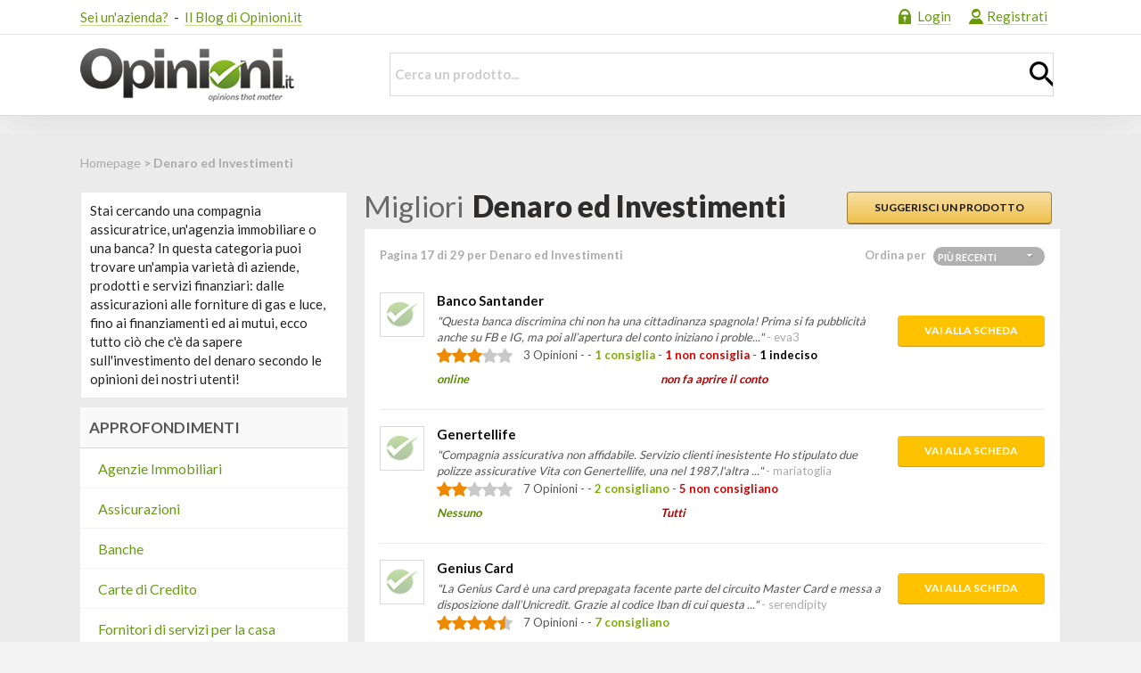

--- FILE ---
content_type: text/html; charset=utf-8
request_url: https://opinioni.it/denaro-ed-investimenti/17/?sort=Date-Descending
body_size: 45880
content:


<!DOCTYPE html>

<html xmlns="http://www.w3.org/1999/xhtml" lang="it">
<head><meta charset="UTF-8" />
    <title>Migliori Denaro ed Investimenti Pagina 17 | Opinioni.it</title>
    <link rel="canonical" href="https://opinioni.it/denaro-ed-investimenti/17/" />
    
    <link rel="prev" href="https://opinioni.it/denaro-ed-investimenti/16/" />
    
    <link rel="next" href="https://opinioni.it/denaro-ed-investimenti/18/" />
    
    <meta name="description" content="Tutte le opinioni su Denaro ed Investimenti. Leggi cosa dicono gli altri utenti su Denaro ed Investimenti e dacci la tua opinione Pagina 17" />
    <meta property="og:title" content="Migliori Denaro ed Investimenti Pagina 17" />
    <meta property="og:url" content="https://opinioni.it/denaro-ed-investimenti/" />
    <meta property="og:type" content="article" />
    <meta property="og:description" content="Tutte le opinioni su Denaro ed Investimenti. Leggi cosa dicono gli altri utenti su Denaro ed Investimenti e dacci la tua opinione Pagina 17" />
<meta http-equiv="X-UA-Compatible" content="IE=edge,chrome=1" /><meta name="viewport" content="width=device-width" />
                
    <script src="//ajax.googleapis.com/ajax/libs/jquery/1.9.1/jquery.min.js"></script>

    <style>
        @import url('https://fonts.googleapis.com/css?family=Lato:400,700,900&display=swap');article,aside,details,figcaption,figure,footer,header,hgroup,main,nav,section,summary{display:block}audio,canvas,video{display:inline-block;*display:inline;*zoom:1}audio:not([controls]){display:none;height:0}[hidden]{display:none}html{font-size:100%;-webkit-text-size-adjust:100%;-ms-text-size-adjust:100%}html,button,input,select,textarea{font-family:'Lato',sans-serif}body{margin:0}a:focus{outline:thin dotted}a:active,a:hover{outline:0}h1{font-size:2em;margin:.67em 0}h2{font-size:1.5em;margin:.83em 0}h3{font-size:1.17em;margin:1em 0}h4{font-size:1em;margin:1.33em 0}h5{font-size:.83em;margin:1.67em 0}h6{font-size:.67em;margin:2.33em 0}abbr[title]{border-bottom:1px dotted}b,strong{font-weight:bold}blockquote{margin:1em 40px}dfn{font-style:italic}hr{-moz-box-sizing:content-box;box-sizing:content-box;height:0}mark{background:#ff0;color:#000}p,pre{margin:1em 0}code,kbd,pre,samp{font-family:'Lato',sans-serif;font-size:1em}pre{white-space:pre;white-space:pre-wrap;word-wrap:break-word}q{quotes:none}q:before,q:after{content:'';content:none}sub,sup{font-size:75%;line-height:0;position:relative;vertical-align:baseline}sup{top:-0.5em}sub{bottom:-0.25em}dl,menu,ol,ul{margin:1em 0}dd{margin:0 0 0 40px}menu,ol,ul{padding:0 0 0 40px}nav ul,nav ol{list-style:none;list-style-image:none}img{border:0;-ms-interpolation-mode:bicubic}svg:not(:root){overflow:hidden}figure{margin:0}form{margin:0}fieldset{border:1px solid silver;margin:0 2px;padding:.35em .625em .75em}legend{border:0;padding:0;white-space:normal;*margin-left:-7px}button,input,select,textarea{font-size:100%;margin:0;vertical-align:baseline;*vertical-align:middle}button,input{line-height:normal}button,select{text-transform:none}button,html input[type="button"],input[type="reset"],input[type="submit"]{-webkit-appearance:button;cursor:pointer;*overflow:visible}button[disabled],html input[disabled]{cursor:default}input[type="checkbox"],input[type="radio"]{box-sizing:border-box;padding:0;*height:13px;*width:13px}input[type="search"]{-webkit-appearance:textfield;-moz-box-sizing:content-box;-webkit-box-sizing:content-box;box-sizing:content-box}input[type="search"]::-webkit-search-cancel-button,input[type="search"]::-webkit-search-decoration{-webkit-appearance:none}button::-moz-focus-inner,input::-moz-focus-inner{border:0;padding:0}textarea{overflow:auto;vertical-align:top}table{border-collapse:collapse;border-spacing:0}.fileinput-button{position:relative;overflow:hidden}.fileinput-button input{position:absolute;top:0;right:0;margin:0;opacity:0;filter:alpha(opacity=0);transform:translate(-300px,0) scale(4);font-size:23px;direction:ltr;cursor:pointer}.fileupload-buttonbar .btn,.fileupload-buttonbar .toggle{margin-bottom:5px}.progress-animated .bar{background:url(/images/progressbar.gif) !important;filter:none}.fileupload-loading{float:right;width:32px;height:32px;background:url(/images/loading.gif) center no-repeat;background-size:contain;display:none}.fileupload-processing .fileupload-loading{display:block}@media(max-width:1200px){.opinioni-page-header-img-wrap img{max-height:80px !important}.expiration{width:100%}}.qtip,.qtip{position:absolute;left:-28000px;top:-28000px;display:none;max-width:165px;min-width:50px;font-size:13.5px;line-height:17px;direction:ltr}.qtip.type2{max-width:420px}.qtip-content{position:relative;padding:5px 9px;overflow:hidden;text-align:left;word-wrap:break-word}.qtip-titlebar{position:relative;padding:5px 35px 5px 10px;overflow:hidden;border-width:0 0 1px;font-weight:bold}.qtip-titlebar+.qtip-content{border-top-width:0 !important}.qtip-close{position:absolute;right:-9px;top:-9px;cursor:pointer;outline:medium none;border-width:1px;border-style:solid;border-color:transparent}.qtip-titlebar .qtip-close{right:4px;top:50%;margin-top:-9px}* html .qtip-titlebar .qtip-close{top:16px}.qtip-titlebar .ui-icon,.qtip-icon .ui-icon{display:block;text-indent:-1000em;direction:ltr;vertical-align:middle}.qtip-icon,.qtip-icon .ui-icon{-moz-border-radius:3px;-webkit-border-radius:3px;border-radius:3px;text-decoration:none}.qtip-icon .ui-icon{width:18px;height:14px;text-align:center;text-indent:0;font:normal bold 10px/13px Tahoma,sans-serif;color:inherit;background:transparent none no-repeat -100em -100em}.qtip-default{border-width:1px;border-style:solid;border-color:#f1d031;background-color:#ffffa3}.qtip-default .qtip-titlebar{background-color:#ffef93}.qtip-default .qtip-icon{border-color:#CCC;background:#f1f1f1;color:#777}.qtip-default .qtip-titlebar .qtip-close{border-color:#AAA;color:#111}.qtip-green{background-color:#95bf33;border-color:#90d93f;color:#fff}.qtip-green .qtip-titlebar{background-color:#b0de78}.qtip-green .qtip-close .qtip-icon{background-position:-42px 0}.qtip-shadow{-webkit-box-shadow:1px 1px 3px 1px rgba(0,0,0,0.15);-moz-box-shadow:1px 1px 3px 1px rgba(0,0,0,0.15);box-shadow:1px 1px 3px 1px rgba(0,0,0,0.15)}.qtip-rounded,.qtip-tipsy,.qtip-bootstrap{-moz-border-radius:5px;-webkit-border-radius:5px;border-radius:5px}.qtip:not(.ie9haxors) div.qtip-content,.qtip:not(.ie9haxors) div.qtip-titlebar{filter:none;-ms-filter:none}.qtip .qtip-tip{margin:0 auto;overflow:hidden;z-index:10}.qtip .qtip-tip,.qtip .qtip-tip .qtip-vml{position:absolute;color:#123456;background:transparent;border:0 dashed transparent}.qtip .qtip-tip canvas{top:0;left:0}.qtip .qtip-tip .qtip-vml{behavior:url(#default#VML);display:inline-block;visibility:visible}#qtip-overlay{position:fixed;left:-10000em;top:-10000em}#qtip-overlay.blurs{cursor:pointer}#qtip-overlay div{position:absolute;left:0;top:0;width:100%;height:100%;background-color:black;opacity:.7;filter:alpha(opacity=70);-ms-filter:"alpha(opacity=70)"}.qtipmodal-ie6fix{position:absolute !important}.icheckbox_minimal-green,.iradio_minimal-green{display:block;margin:0;padding:0;width:18px;height:18px;background:url(/images/green.png) no-repeat;border:0;cursor:pointer}.icheckbox_minimal-green,.icheckbox_minimal-green.static:hover{background-position:0 0}.icheckbox_minimal-green.hover,.icheckbox_minimal-green:hover{background-position:-20px 0}.icheckbox_minimal-green.checked{background-position:-40px 0}.icheckbox_minimal-green.disabled{background-position:-60px 0;cursor:default}.icheckbox_minimal-green.checked.disabled{background-position:-80px 0}.iradio_minimal-green,.iradio_minimal-green.static:hover{background-position:-100px 0}.iradio_minimal-green.hover,.iradio_minimal-green:hover{background-position:-120px 0}.iradio_minimal-green.checked{background-position:-140px 0}.iradio_minimal-green.disabled{background-position:-160px 0;cursor:default}.iradio_minimal-green.checked.disabled{background-position:-180px 0}@media only screen and (-webkit-min-device-pixel-ratio:1.5),only screen and (-moz-min-device-pixel-ratio:1.5),only screen and (-o-min-device-pixel-ratio:1.5),only screen and (min-device-pixel-ratio:1.5){.icheckbox_minimal-green,.iradio_minimal-green{background-image:url(/images/green@2x.png);-webkit-background-size:200px 20px;background-size:200px 20px}}.fancybox-wrap,.fancybox-skin,.fancybox-outer,.fancybox-inner,.fancybox-image,.fancybox-wrap iframe,.fancybox-wrap object,.fancybox-nav,.fancybox-nav span,.fancybox-tmp{padding:0;margin:0;border:0;outline:0;vertical-align:top}.fancybox-wrap{position:absolute;top:0;left:0;z-index:8020;border:2px solid #ebebdb}.fancybox-skin{position:relative;background:#f9f9f9;color:#444;text-shadow:none;-webkit-border-radius:4px;-moz-border-radius:4px;border-radius:4px}.fancybox-opened{z-index:8030}.fancybox-opened .fancybox-skin{-webkit-box-shadow:0 10px 25px rgba(0,0,0,0.5);-moz-box-shadow:0 10px 25px rgba(0,0,0,0.5);box-shadow:0 10px 25px rgba(0,0,0,0.5)}.fancybox-outer,.fancybox-inner{position:relative}.fancybox-inner{overflow:hidden}.fancybox-type-iframe .fancybox-inner{-webkit-overflow-scrolling:touch}.fancybox-error{color:#444;font:14px/20px "Helvetica Neue",Helvetica,Arial,sans-serif;margin:0;padding:15px;white-space:nowrap}.fancybox-image,.fancybox-iframe{display:block;width:100%;height:100%}.fancybox-image{max-width:100%;max-height:100%}#fancybox-loading,.fancybox-close,.fancybox-prev span,.fancybox-next span{background-image:url('/images/fancybox_sprite.png')}#fancybox-loading{position:fixed;top:50%;left:50%;margin-top:-22px;margin-left:-22px;background-position:0 -108px;opacity:.8;cursor:pointer;z-index:8060}#fancybox-loading div{width:44px;height:44px;background:url('/images/fancybox_loading.gif') center center no-repeat}.fancybox-close{position:absolute;top:-18px;right:-18px;width:36px;height:36px;cursor:pointer;z-index:8040}.fancybox-nav{position:absolute;top:0;width:40%;height:100%;cursor:pointer;text-decoration:none;background:transparent url('/images/blank.gif');-webkit-tap-highlight-color:rgba(0,0,0,0);z-index:8040}.fancybox-prev{left:0}.fancybox-next{right:0}.fancybox-nav span{position:absolute;top:50%;width:36px;height:34px;margin-top:-18px;cursor:pointer;z-index:8040;visibility:hidden}.fancybox-prev span{left:10px;background-position:0 -36px}.fancybox-next span{right:10px;background-position:0 -72px}.fancybox-nav:hover span{visibility:visible}.fancybox-tmp{position:absolute;top:-99999px;left:-99999px;visibility:hidden;max-width:99999px;max-height:99999px;overflow:visible !important}.fancybox-lock{overflow:hidden !important;width:auto}.fancybox-lock body{overflow:hidden !important}.fancybox-lock-test{overflow-y:hidden !important}.fancybox-overlay{position:absolute;top:0;left:0;overflow:hidden;display:none;z-index:8010;background:url('/images/fancybox_overlay.png')}.fancybox-overlay-fixed{position:fixed;bottom:0;right:0}.fancybox-lock .fancybox-overlay{overflow:auto;overflow-y:scroll}.fancybox-title{visibility:hidden;font:normal 13px/20px "Helvetica Neue",Helvetica,Arial,sans-serif;position:relative;text-shadow:none;z-index:8050}.fancybox-opened .fancybox-title{visibility:visible}.fancybox-title-float-wrap{position:absolute;bottom:0;right:50%;margin-bottom:-35px;z-index:8050;text-align:center}.fancybox-title-float-wrap .child{display:inline-block;margin-right:-100%;padding:2px 20px;background:transparent;background:rgba(0,0,0,0.8);-webkit-border-radius:15px;-moz-border-radius:15px;border-radius:15px;color:#FFF;font-weight:bold;line-height:24px;white-space:nowrap}.fancybox-title-outside-wrap{position:relative;margin-top:10px;color:#fff}.fancybox-title-inside-wrap{padding-top:10px}.fancybox-title-over-wrap{position:absolute;bottom:0;left:0;color:#fff;padding:10px;background:#000;background:rgba(0,0,0,.8)}@media only screen and (-webkit-min-device-pixel-ratio:1.5),only screen and (min--moz-device-pixel-ratio:1.5),only screen and (min-device-pixel-ratio:1.5){#fancybox-loading,.fancybox-close,.fancybox-prev span,.fancybox-next span{background-image:url('/images/fancybox_sprite@2x.png');background-size:44px 152px}#fancybox-loading div{background-image:url('/images/fancybox_loading@2x.gif');background-size:24px 24px}}html,button,input,select,textarea{color:#222}body{font-size:15px;line-height:1.4;font-family:'Lato',sans-serif;background-color:#f4f4f4;vertical-align:baseline}body.suggest{background-color:#FFF}h1,h2,h3,h4,h5,h6{font-weight:400}::-moz-selection{background:#b3d4fc;text-shadow:none}::selection{background:#b3d4fc;text-shadow:none}hr{display:block;height:1px;border:0;border-top:1px solid #ccc;margin:1em 0;padding:0}img{vertical-align:middle}fieldset{border:0;margin:0;padding:0}textarea{resize:vertical}.chromeframe{margin:.2em 0;background:#ccc;color:#000;padding:.2em 0}ul{margin:0;padding:0}.btn,.btnmodify,#submit,.brandanswerform input[type='submit']{display:inline-block;color:#fff;font-size:12px;font-weight:600;line-height:2;text-align:center;text-decoration:none;text-transform:uppercase;padding:3px 15px;border-radius:4px !important;-moz-border-radius:13px;-webkit-border-radius:13px;background:#ffc200;padding:5px 30px;box-shadow:0 1px #da9622}.ie8 .btn,.ie8 .btnmodify,.ie8 #submit,.ie9 .btn,.ie9 .btnmodify,.ie9 #submit{border-radius:0 !important}.btnmodify{margin-right:10px;border-style:solid;border-width:1px;padding:5px 30px;background:linear-gradient(to bottom,#f7dfa5,#f0c14b);border-color:#a88734 #9c7e31 #846a29;color:#111}.btnmodify:hover{-webkit-linear-gradient:(top,#f5d78e,#eeb933);background:linear-gradient(to bottom,#f5d78e,#eeb933);-webkit-transition:all .3s;-moz-transition:all .3s;transition:all .3s;color:#111}.btn.check{width:75px;padding:0 20px 0 35px}.header-container{width:100%;min-width:1100px;background-color:#FFF;-webkit-box-shadow:0 15px 45px rgba(50,50,50,0.1);-moz-box-shadow:0 15px 45px rgba(50,50,50,0.1);box-shadow:0 15px 45px rgba(50,50,50,0.1)}.footer-container{width:100%;min-width:1100px;border-top:3px solid #000;background-color:#323230}.wrapper{width:1100px;margin:0 auto;position:relative}.top{width:100%;height:38px;border-bottom:1px solid #e6e6e6}.noPadding{padding:0}.noPadding-2{padding:0 !important}.colorfas{font-size:25px;color:#e20782;position:absolute;top:50%;transform:translateY(-50%);right:6px;display:none}.like-cont{float:left;margin-top:9px;height:25px;overflow:hidden}.like-cont .tw{width:78px}.like-cont .fb-like,.like-cont .tw,.like-cont #___plusone_0{float:left;margin-right:20px}.like-cont a{color:#6a9914;text-decoration:none;border-bottom:1px solid #c8de8d}.links-cont{float:right}.links-cont li{float:left;padding:0 5px;line-height:37px}.links-cont a{color:#6a9914;line-height:37px;text-decoration:none;border-bottom:1px solid #c8de8d}.links-cont .welcome a{border:0}.links-cont .login a:before{content:" ";float:left;width:31px;height:27px;background:url('/images/ico_login.gif') no-repeat 10px 10px}.links-cont .register a:before{content:" ";float:left;width:30px;height:27px;background:url('/images/ico_signup.gif') no-repeat 10px 10px}.links-cont .logout a:before{content:" ";float:left;width:20px;height:27px;background:url('/images/ico_logout.gif') no-repeat 0 10px}.links-cont .photo{margin-left:5px;border:1px solid #d9d9d9}.search-button-mobile{display:none}.header-container .head{height:90px;border-bottom:1px solid #d9d9d9}.header-container .head h1{margin:0;width:310px}.header-container .head h1 a{display:block;float:left;width:310px;height:90px;text-indent:-9999px;background:url('/images/logo.png') no-repeat left center}.header-container .head a.logo{margin:0;display:block;float:left;width:310px;height:90px;text-indent:-9999px;background:url('/images/logo.png') no-repeat left center}.links-cont li.logo-small{display:none}.footer-container .foot h3{color:#FFF;margin:3px 0;font-size:14px;font-weight:normal;text-transform:uppercase;font-weight:600}.footer-container .foot a{color:#adadad;text-decoration:none;font-weight:600;font-size:14px}.footer-container .foot a:hover{color:#FFF}.footer-container .foot>nav>ul{padding:31px 0 47px 0;overflow:hidden;background:url('/images/logo_foot.gif') no-repeat right 25px}.footer-container .foot>nav>ul>li{float:left;padding-right:50px}.footer-container .foot>nav>ul>li.first{padding-right:120px}.footer-container .foot>nav>ul>li li{line-height:17px}.footer-container .bottom{border-top:1px solid #464646;padding-bottom:15px}.footer-container .bottom p{margin:0;line-height:50px;color:#464646;font-size:14px;font-weight:600}.search{width:753px;float:right;margin-top:20px;position:relative}.search select{border:0;background:transparent;-webkit-appearance:none}.search .dd-container{float:left;position:relative;border:1px solid #d9d9d9;border-right:0}.dd-container .dd-select{position:relative;cursor:pointer;border-right:1px solid #d9d9d9}.dd-container .dd-selected{display:block;width:250px;height:47px;overflow:hidden;line-height:49px;font-size:18px;color:#FFF;cursor:pointer;text-align:left;text-transform:uppercase;padding:0 43px 0 18px;font-weight:600;background:#699913;background:-moz-linear-gradient(top,#cce198 0,#6c9b1d 100%);background:-o-linear-gradient(top,#cce198 0,#6c9b1d 100%);background:-ms-linear-gradient(top,#cce198 0,#6c9b1d 100%);filter:progid:DXImageTransform.Microsoft.gradient(startColorstr='#cce198',endColorstr='#6c9b1d',GradientType=0)}.dd-pointer{width:0;height:0;position:absolute;right:15px;top:50%;margin-top:-3px}.dd-pointer-down{border:solid 7px transparent;border-top:solid 7px #fff}.dd-pointer-up{border:solid 7px transparent !important;border-bottom:solid 7px #fff !important;margin-top:-10px}.dd-options{border:solid 1px #ccc;border-top:0;list-style:none;box-shadow:0 1px 5px #ddd;display:none;position:absolute;z-index:2000;margin:0;width:-webkit-fill-available;padding:0;background:#fff;overflow:auto}.dd-option{padding:5px 10px;display:block;border-bottom:solid 1px #ddd;overflow:hidden;text-decoration:none;color:#333;cursor:pointer;-webkit-transition:all .25s ease-in-out;-moz-transition:all .25s ease-in-out;-o-transition:all .25s ease-in-out;-ms-transition:all .25s ease-in-out}.dd-option-text{cursor:pointer}.dd-options>li:last-child>.dd-option{border-bottom:0}.dd-option:hover{background:#f3f3f3;color:#000}.dd-option-selected{background:#f6f6f6}.search .text-cont{margin-left:0}.search .input-text{border:1px solid #d9d9d9;width:98% !important;height:47px;padding:0 0 0 5px;font-weight:700;color:#535353;line-height:47px}.search .input-text:focus{outline:0}.search .submit{position:absolute;width:26px;height:28px;top:10px;right:9px;border:0;text-indent:-9999px;background:url('/images/ico_glass.gif') no-repeat}.search .select-cont{width:200px;height:47px}.main-container{padding-bottom:40px;background-color:#fff}body>.main-container{margin-top:20px;background-color:#ebebeb}.main-container.home{margin-top:20px;background-color:#ebebeb}.page .listing.product{padding-left:15px}.main-container.product{margin-top:20px;padding-bottom:40px;background-color:#ebebeb}.best-cont:before{content:"";display:block;border:1px solid #f3f3f3;width:100%}.breadcrumbs{width:100%;overflow:hidden;color:#6a6a6a;line-height:65px;font-weight:400;font-size:14px}.breadcrumbs nav{float:left;color:#AAA;font-weight:600}.breadcrumbs .site-home{padding-left:21px;background:url('/images/ico_compass.gif') no-repeat}.breadcrumbs a,.userinfo .sb{color:#AAA;text-decoration:none;font-weight:100}.breadcrumbs a:hover{color:#6a6a6a}.breadcrumbs .sep{color:#AAA;font-size:10px;margin:0 4px 0 7px}.breadcrumbs .opinioni{float:right;font-weight:600}.sidebar{float:left;width:300px}.sideright .sidebar{float:right}.box{background-color:#FFF;margin-bottom:16px;border-radius:2px;border-radius:7px}.no-shadow{box-shadow:none}.box.appmobile{border:0;background:0}.box>h2,.box>h4{display:block;color:#555;font-size:17px;line-height:25px;padding:10px;margin:1px 0 0 0;text-transform:uppercase;background-color:#f9f9f9;font-weight:600;overflow:hidden;border-bottom:1px solid #d9d9d9}.box.popularproducts>h2{height:100%;line-height:1.4;padding:13px}.box>p{padding:0 15px 15px 15px;overflow:hidden}.box.topten{margin-bottom:18px;width:300px}.box.topten li{overflow:hidden}.box.topten li a:hover{color:#101010}.box ul,.box ol,ol.counter{margin:0;list-style:none inside;padding:0 5px 5px 5px}.box ol,ol.counter{counter-reset:item}.box ol li:before,.counter>li:before{content:counter(item);display:block;float:left;width:25px;height:23px;color:#FFF;font-size:13px;line-height:23px;text-align:center;margin:6px 9px 0 0;border-radius:11px;-moz-border-radius:11px;-webkit-border-radius:11px;font-weight:600;background:#699913}.box ol li,.counter>li{height:33px;padding-left:6px;counter-increment:item;border-bottom:1px dotted #e5e5e5}.generic li,.box ol li a{display:block;text-decoration:none;color:#535353;font-size:14px;line-height:37px;font-weight:600}.box li:last-child,.box li.last{border:0}.box .rate-item{margin-top:6px;font-size:13px;color:#535353;font-weight:600}.rate-item img{height:17px;float:left}.generic li,.topusers li,.popularproducts li,.relatedproducts li{min-height:50px;padding:9px 0;line-height:14px;position:relative;border-bottom:1px dotted #e5e5e5}.generic li{min-height:0;line-height:20px;padding-left:35px;background:url('/images/ico_check.gif') no-repeat 10px 14px}.topten li{padding-top:0}.topusers li .avatar,.box li .img{float:left;text-align:center;margin:0 13px 0 0}.topusers li .nick,.box li .title{padding-top:5px;margin:0;text-transform:capitalize}.topusers li .opinions{color:#a4a4a4;font-size:13px;font-weight:600}.add{float:left;width:130px;padding:3px;color:#568d00;font-size:10px;font-weight:600;background-color:#dee6ca;text-transform:uppercase;text-decoration:none;text-align:center;border-radius:3px;-moz-border-radius:3px;-webkit-border-radius:3px}.add.hover{color:#222;background-color:#fccd4d;display:block !important}.topusers li .add{position:absolute;top:29px;right:0;display:none}.topusers li:hover .add{display:block}.authorinfo ul{padding-top:10px}.authorinfo li{color:#535353;height:29px;font-size:13px;line-height:29px;border-bottom:1px dotted #e5e5e5}.authorinfo li .key{float:left;padding:0 10px;display:inline-block}.authorinfo li .val{font-weight:600;color:#6a6a6a}.appmobile h2{border:0;background:0;padding-left:4px}.appmobile p{display:block;margin:8px 0 10px 0;font-weight:600;font-size:14px;color:#535353}.appmobile .cont{padding:0 0 14px 107px;border-bottom:1px solid #d9d9d9;background:url('/images/mobile.png') no-repeat 5px bottom}.appmobile .button{margin:15px 0 12px}.categories{height:441px;padding:9px 0 0 10px;margin-bottom:25px}.categories.submenu{height:auto;padding:0}.categories.submenu nav ul{padding:0}.categories.submenu nav ul li a{margin:0;width:280px;padding-left:20px;border-left:0 !important;border-right:0 !important;border-bottom:1px solid #f4f4f4}.categories.hover,.categories.hover .viewport{width:301px}.categories .viewport{height:396px;overflow:hidden;position:relative}.categories .buttons-cont{position:relative;height:45px;left:-10px;overflow:hidden;background:#fafbf8}.categories .buttons{color:#222 !important;font-weight:600}.categories .buttons.disable{display:none}.categories .dropdown-menu{position:absolute;left:0;top:0;padding:0}.categories .dropdown-menu li{position:relative;display:block;height:43px;border-bottom:1px solid #fff}.categories .dropdown-menu li:first:child{height:30px}.categories .dropdown-menu li.noborder{border-bottom:1px solid #FFF}.categories .dropdown-menu a span{font-weight:400;font-size:13px}.categories .dropdown-menu a{position:absolute;top:0;left:0}.categories nav>ul li a,.categories .buttons{display:block;width:280px;color:#6a9914;font-size:16px;line-height:43px;margin-right:10px;text-decoration:none;font-weight:500;padding-left:10px;border-bottom:1px solid #f4f4f4;border-top:1px solid #FFF;border-left:1px solid #FFF}.categories nav>ul li a:hover{font-weight:900}.categories nav>ul li a span{font-weight:400;font-size:13px}.categories .dropdown-menu .icon{font-size:24px}.categories .dropdown-menu .icon svg{margin:10px 5px}.categories .dropdown-menu .icon a{padding-left:0;border:0;width:300px}.categories nav>ul li a:hover{z-index:9999;margin-right:0;color:#454544;border-bottom:1px solid #e8e8e8;border-top:1px solid #e8e8e8;border-left:1px solid #e8e8e8;-webkit-transition:all .25s ease-in-out;-moz-transition:all .25s ease-in-out;-o-transition:all .25s ease-in-out;-ms-transition:all .25s ease-in-out}.categories .dropdown-menu .icon a:before,.categories .buttons:before{content:"";float:left;display:block;width:44px;height:43px;background-repeat:no-repeat}.categories .buttons:before{background-image:url('/images/sprite_categories.png')}.categories .submenu- a:before{background-image:none !important}.categories .submenu-184 a:before{background-position:0 0}.categories .submenu-10 a:before{background-position:0 -45px}.categories .submenu-128 a:before{background-position:0 -93px}.categories .submenu-175 a:before{background-position:0 -140px}.categories .submenu-1 a:before{background-position:0 -187px}.categories .submenu-375 a:before{background-position:0 -231px}.categories .submenu-200 a:before{background-position:0 -276px}.categories .submenu-1101 a:before{background-position:0 -317px}.categories .submenu-207 a:before{background-position:0 -361px}.categories .submenu-397 a:before{background-position:-45px 0}.categories .submenu-311 a:before{background-position:-45px -43px}.categories .submenu-678 a:before{background-position:-45px -92px}.categories .submenu-1094 a:before{background-position:-45px -142px}.categories .submenu-189 a:before{background-position:-45px -189px}.categories .submenu-615 a:before{background-position:-45px -231px}.categories .submenu-746 a:before{background-position:-45px -275px}.categories .submenu-294 a:before{background-position:-45px -317px}.buttons.next:before{background-position:0 -404px}.buttons.prev:before{background-position:-45px -404px}.categories .dropdown-menu a:after{content:"";position:absolute;top:45%;right:5%;width:0;height:0;border-style:solid;border-width:4.5px 0 4.5px 5px;border-color:transparent transparent transparent #6a9914}.categories .dropdown-menu .icon a:after{right:10%}.categories .dropdown-menu a:hover:after{border-color:transparent transparent transparent #454544}.subcategories{position:absolute;top:20px;right:0;z-index:1000;width:798px;display:none;background-color:#FFF;border-top:1px solid #e5e5e5;border-right:1px solid #e5e5e5;border-bottom:1px solid #e5e5e5}.subcategories .popover{display:none}.subcategories .container{height:412px;overflow:hidden;margin:9px;padding:10px 9px 8px 9px;border:1px solid #e5e5e5;background-color:#fafafa}.subcategories .column{float:left}.subcategories .column ul{padding:0}.subcategories .column li{height:auto;border:0}.subcategories .column.first{width:445px;height:388px;padding:10px;background-color:#FFF;border:1px solid #f4f4f4}.subcategories .column.first li{float:left;width:80px;height:105px;margin-right:40px;margin-bottom:20px;text-align:center}.subcategories .column.first li:nth-child(4n+4),.subcategories .column.first li.last{margin-right:0}.subcategories .column.first li.bottom{margin-bottom:0}.subcategories .column.first li a{color:#6a9914;text-decoration:none;border-bottom:1px solid #c8de8d}.subcategories .column.second{padding-left:13px;margin-left:8px;border-left:1px solid #d9d9d9}.subcategories .column.second ul{margin-bottom:20px}.subcategories .column.second small{color:#6a9914;margin-left:4px}.subcategories .column.second h4,.subcategories .column.second h5{font-weight:600;font-size:14px;color:#454544;margin:0;font-weight:600}.subcategories .column.second h4{margin:5px 0 15px 0}.subcategories .column.second a{color:#6a9914;text-decoration:none;font-weight:600}.subcategories .column.second a:hover{text-decoration:underline}.content{float:right;width:782px}.sideright .content{float:left}.content.fullwidth{float:none;width:100%;margin:0 0 15px 0}.content.author{position:relative;margin:0 0 55px 0}.content.author .avatar{width:75px;height:75px;-webkit-border-radius:0;-moz-border-radius:0;border-radius:0;position:absolute;top:-10px;left:-5px}.content.author .avatar img{width:70px;height:70px;margin:2px;-webkit-border-radius:0;-moz-border-radius:0;border-radius:0}.content.author .points,.content.author .euro{position:absolute;top:5px;right:0;width:55px;height:55px;padding:10px;color:#e7efd3;line-height:15px;font-weight:600;-webkit-border-radius:40px;-moz-border-radius:40px;border-radius:40px;background-color:#86b023;border-top:2px solid #86b023;font-size:16px;text-align:center;text-transform:uppercase}.content.author .points div,.content.author .euro div,.content.author .lv div{color:#FFF;font-size:18px;padding-top:9px;margin-bottom:3px}.content.author .euro{background-color:#fccd4d;border-top:2px solid #fccd4d}.content.author .lv{position:absolute;top:5px;right:80px;width:55px;height:55px;padding:10px;color:#e7efd3;line-height:16px;font-weight:600;-webkit-border-radius:40px;-moz-border-radius:40px;border-radius:40px;background-color:#86b023;border-top:2px solid #86b023;font-size:16px;text-align:center;text-transform:uppercase}.content.author .circles .lv>div{font-size:20px;font-weight:bold}.content.author .tit,.content.author cite{padding-left:85px}.content.author cite{display:block;font-style:normal;color:#535353}.content.author cite span{font-size:22px;font-weight:600;color:#568d00}.content .tit{display:block;overflow:hidden}.content .wrp{width:100%;overflow:hidden;margin-top:10px;min-height:35px}.content h1,.content .tit span{color:#2e2d2c;font-size:33px;line-height:32px;font-weight:800;margin:0 10px 10px 0;display:inline;float:left}.content .tit span.in{float:none;margin-right:0}.content h1 a{color:#2e2d2c;text-decoration:none}.content .tit span{font-weight:400;color:#6a6a6a}.bannerhome{height:195px;color:#FFF;margin:0 0 6px 0;padding:5px 330px 0 15px;background:url(/images/bannerhome.png) no-repeat}.bannerhome h2{font-size:29px;font-weight:600;margin:2px 0 0 0}.bannerhome p{line-height:19px;margin:4px 0 15px 0;font-size:16px;font-weight:400}.bannerhome .register{display:block}.bannerhome .register,.submit input,.form-submit input[type=submit]{width:180px;height:36px;line-height:38px;font-size:15px;text-align:center;text-decoration:none;text-transform:uppercase;border-bottom:0;border-radius:4px;-moz-border-radius:4px;-webkit-border-radius:4px;border:0;color:#323230}.newproducts,.bestproducts,.catproducts{margin-bottom:28px;padding:0 1px 0 1px}.newproducts .head h2,.bestproducts .head h2,.lastopinions .head h2,.comments h2{width:50%;float:left;color:#555;font-size:18px;font-weight:normal;text-transform:uppercase;margin:0 0 8px 3px;font-weight:700}.newproducts .head .button,.bestproducts .head .button,.filter-select{float:right;display:block;color:#FFF;font-size:11px;font-weight:600;letter-spacing:1px;padding:0 12px;line-height:19px;overflow:hidden;background-color:#b0b0b0;-webkit-border-radius:10px;-moz-border-radius:10px;border-radius:10px;text-transform:uppercase;text-decoration:none;letter-spacing:.5px}.filter-select{width:115px;padding:0 5px;margin:0 0 0 8px}.filter-select select{border:0;width:140px;border-radius:0;height:18px;background:transparent url(/images/arrow.png) no-repeat 100px 6px;font-size:11px;color:#FFF;font-weight:600;margin-top:2px;text-transform:uppercase;-webkit-appearance:none}.filter-select select option{background-color:#555}.carousel-cont,.best-cont,.last-cont .item,#subcats,.opinions,.singleopinion,.comments-cont,.insertopinion,.cat-cont{border-bottom:0}#carousel,.last-cont .item .author,.tabs,.subcats{background:#f7f7f7;background:url([data-uri]);background:-moz-linear-gradient(top,#f7f7f7 0,#fbfbfb 6%,#fff 11%,#fff 100%);background:-webkit-gradient(linear,left top,left bottom,color-stop(0,#f7f7f7),color-stop(6%,#fbfbfb),color-stop(11%,#fff),color-stop(100%,#fff));background:-webkit-linear-gradient(top,#f7f7f7 0,#fbfbfb 6%,#fff 11%,#fff 100%);background:-o-linear-gradient(top,#f7f7f7 0,#fbfbfb 6%,#fff 11%,#fff 100%);background:-ms-linear-gradient(top,#f7f7f7 0,#fbfbfb 6%,#fff 11%,#fff 100%);background:linear-gradient(to bottom,#f7f7f7 0,#fbfbfb 6%,#fff 11%,#fff 100%);filter:progid:DXImageTransform.Microsoft.gradient(startColorstr='#f7f7f7',endColorstr='#ffffff',GradientType=0)}#carousel{position:relative;height:211px;padding:0 26px;background:white;overflow:hidden}#carousel ul,#itemlist ul{background:#fff;position:relative;margin:0;padding:0;list-style:none;left:0;width:100%;overflow:hidden}#itemlist ul{padding:15px 20px}#carousel .touchcarousel-wrapper{position:relative;overflow:hidden;width:100%;height:100%}#carousel li,#itemlist li{margin:10px 17px 10px 0;padding:0;float:left;width:173px;height:190px;background-color:#FFF;border:1px solid #f9f9f9}#itemlist li{width:180px;border:1px solid #e5e5e5;margin:10px 13px 10px 0}.GenericStyle-8{width:180px !important;border:1px solid #e5e5e5 !important;margin:7px 7px 7px 6px !important}#itemlist li.suggest-new-prd{background-color:#FFF;border:1px solid #e5e5e5;width:180px;margin:10px 13px 10px 0}#itemlist .readonly{float:none;width:100%;overflow:hidden;margin-bottom:5px}#carousel li:hover,#itemlist li:hover{box-shadow:0 -6px 20px 5px #eff3e4;-webkit-box-shadow:0 -6px 20px 5px #eff3e4;-moz-box-shadow:0 -6px 20px 5px #eff3e4;-o-box-shadow:0 -6px 20px 5px #eff3e4;border:1px solid #ececec}#carousel li .item-cont,#itemlist li>div{height:157px;padding:0 10px;border:1px solid #ececec}#carousel li figure,#itemlist li figure{padding:7px 0;text-align:center;height:86px}#carousel li a,#itemlist li a,#itemlist li h4{display:block;overflow:hidden;margin:0;color:#404040;font-size:15px;line-height:16px;font-weight:500;text-decoration:none}#carousel li:hover a,#itemlist li:hover a,#itemlist li:hover a{color:#000}#carousel li h5,#itemlist li h5{display:block;height:18px;font-weight:normal;color:#6f6f6f;font-size:13px;overflow:hidden;margin:0 0 7px 0}#carousel li .li,#itemlist li div>a{height:33px}#carousel li .write,#itemlist li .write{display:block;color:#fff;font-size:12px;height:31px;line-height:31px;text-decoration:none;text-align:center;background-color:#699913;font-weight:600;text-transform:uppercase}#carousel li:hover .write,#itemlist li:hover .write{color:#FFF;background:#558110;background:url([data-uri]);background:-moz-linear-gradient(top,#558110 0,#568211 3%,#5f9012 7%,#7fa935 100%);background:-webkit-gradient(linear,left top,left bottom,color-stop(0,#558110),color-stop(3%,#568211),color-stop(7%,#5f9012),color-stop(100%,#7fa935));background:-webkit-linear-gradient(top,#558110 0,#568211 3%,#5f9012 7%,#7fa935 100%);background:-o-linear-gradient(top,#558110 0,#568211 3%,#5f9012 7%,#7fa935 100%);background:-ms-linear-gradient(top,#558110 0,#568211 3%,#5f9012 7%,#7fa935 100%);background:linear-gradient(to bottom,#558110 0,#568211 3%,#5f9012 7%,#7fa935 100%);filter:progid:DXImageTransform.Microsoft.gradient(startColorstr='#558110',endColorstr='#7fa935',GradientType=0)}#itemlist li.suggest-new-prd:hover .write{color:#000;background:#f5ca00}#carousel li.last,#itemlist li.last{margin-right:0 !important}#carousel .arrow-holder{width:36px;height:100%;cursor:pointer;position:absolute;top:0;display:block;cursor:pointer;z-index:25}#carousel .arrow-holder.left{left:-7px;top:77px;background:url('/images/arrow_left.png') no-repeat}#carousel .arrow-holder.right{right:-7px;top:77px;background:url(/images/arrow_right.png) no-repeat}#carousel .arrow-holder.disabled .arrow-icon{cursor:default}.cat-cont{padding:20px 17px}.cat-cont.others{padding:0}.catproducts ul{width:100%;overflow:hidden}.catproducts .item{list-style:none;padding:18px 0 15px 0}.catproducts .item.first{padding-top:0}.catproducts .item.last{border:0;padding-bottom:0}.catproducts .item .meta{color:#aaa;font-size:13px;font-weight:500;width:500px;margin:5px 0 3px 0}.catproducts .item .meta i{color:#535353}.catproducts .btn{position:absolute;top:20%;right:0}.best-cont,.cat-cont{background:#fff}.best-cont .column{float:left;width:370px;padding:0 10px;margin:7px 0 5px 0}.best-cont .column h2{margin:0;color:#101010;font-size:18px;font-weight:normal;margin:5px 0 22px 0;font-weight:600}.best-cont .column.first{border-right:1px solid #d9d9d9}.best-cont .column.second{padding:0 8px 0 10px}.best-cont .column .item:last-child{border-bottom:0}.best-cont .item .rate{margin:5px 0 0 0}.item{position:relative;overflow:hidden;border-bottom:1px solid #ececec}.column .item{margin-left:8px;padding:17px 0 14px 0}.column .item.last{border:0}.img{float:left;width:50px}.img a{display:block;width:48px;height:48px;line-height:44px;text-align:center;border:1px solid #d9d9d9}.img img{max-height:47px;max-width:48px}.item .rate,.tit .rate-item .rate,.col .rate{display:block;width:49px;height:auto;color:#5b8b15;font-size:23px;text-align:center;background-color:#e7efd3;-webkit-border-radius:8px;-moz-border-radius:8px;border-radius:8px;line-height:22px;padding:3px;font-weight:800;margin-top:-8px}.rate small{font-size:13px}.item .data{float:left;width:290px;margin-left:14px}.column .item .data h5{margin:-3px 0 0 0}.column .item .rate-item{color:#717171;font-size:12px;line-height:16px;font-weight:600;margin:0 0 5px 0}.column .item .data h5 a{font-size:14px;color:#101010;text-decoration:none;font-weight:600}.last-cont .item{float:left;width:164px;height:240px;overflow:visible;position:relative;padding:10px 8px 0 8px;margin:0 18px 15px 0;background-color:#FFF}.last-cont .item:hover,.last-cont .item.hover{cursor:pointer;background-color:#7baf00}.last-cont .item:nth-child(4n+4),.last-cont .item.nomargin{margin-right:0 !important}.last-cont .item figure{text-align:center}.item figure img,.item-cont figure img{max-width:164px;margin-bottom:10px}.last-cont .item h5{font-weight:normal;font-size:13px;margin:0;color:#690;font-weight:600;height:17px;overflow:hidden}.last-cont .item:hover .link,.last-cont .item:hover figure{display:none}.last-cont .item:hover h5,.last-cont .item.hover h5{color:#FFF;margin-bottom:3px}.last-cont .item:hover p{display:block;font-size:13px;line-height:15px;color:#deecbe}.last-cont .item:hover .rate,.last-cont .item.hover .rate{display:block;float:right;border:0;color:#505a2b;background-color:#95bf33}.last-cont .item p{display:none;color:#FFF;margin:0;padding-right:15px;line-height:115%;overflow:hidden}.last-cont .rate-item{position:absolute;top:163px;left:8px;width:164px}.last-cont .rate-item .rate{display:none}.link{font-weight:normal;margin:0;color:#101010;font-weight:600;text-decoration:none;display:block;line-height:18px;overflow:hidden}.last-cont .item .nick{max-width:118px}.last-cont .item .link{height:40px}.last-cont .item .author{position:absolute;bottom:-1px;left:-1px;width:180px;height:53px;border:1px solid #d9d9d9;overflow:hidden;display:table}.last-cont .item .author:after{content:"";position:absolute;top:-7px;left:20px;width:0;height:0;border-style:solid;border-width:0 7px 8px 7px;border-color:transparent transparent #f7f7f7}.last-cont .item .author:before{content:"";position:absolute;top:-9px;left:19px;width:0;height:0;border-style:solid;border-width:0 8px 9px 8px;border-color:transparent transparent #d9d9d9}.nick,.box li .title a{display:table-cell;vertical-align:middle;font-size:15px;color:#2b2b2b;text-decoration:none;font-weight:normal;font-weight:600;text-transform:capitalize}.nick,.box li .title a:hover{display:table-cell;vertical-align:middle;font-size:15px;color:#333 !important;text-decoration:none;font-weight:normal;font-weight:600;text-transform:capitalize}.avatar{background-color:#FFF;border:1px solid #f2f2f2;line-height:43px;float:left;display:block;-webkit-border-radius:0;-moz-border-radius:0;border-radius:0;margin:4px 4px 0 4px;width:46px;height:46px}.avatar img{-webkit-border-radius:0;-moz-border-radius:0;border-radius:0;width:40px;height:40px;margin:2px}.tooltip{display:none;position:absolute;bottom:-52px;left:-38px;z-index:9999;width:120px;height:50px;padding:0 10px;text-align:left;line-height:12px;border:1px solid #d9d9d9;background:#fdfdfd;background:url([data-uri]);background:-moz-linear-gradient(top,#fdfdfd 0,#f6f6f6 2%,#f6f6f6 4%,#fff 42%,#fff 100%);background:-webkit-gradient(linear,left top,left bottom,color-stop(0,#fdfdfd),color-stop(2%,#f6f6f6),color-stop(4%,#f6f6f6),color-stop(42%,#fff),color-stop(100%,#fff));background:-webkit-linear-gradient(top,#fdfdfd 0,#f6f6f6 2%,#f6f6f6 4%,#fff 42%,#fff 100%);background:-o-linear-gradient(top,#fdfdfd 0,#f6f6f6 2%,#f6f6f6 4%,#fff 42%,#fff 100%);background:-ms-linear-gradient(top,#fdfdfd 0,#f6f6f6 2%,#f6f6f6 4%,#fff 42%,#fff 100%);background:linear-gradient(to bottom,#fdfdfd 0,#f6f6f6 2%,#f6f6f6 4%,#fff 42%,#fff 100%);filter:progid:DXImageTransform.Microsoft.gradient(startColorstr='#fdfdfd',endColorstr='#ffffff',GradientType=0)}.tooltip:after{content:"";position:absolute;top:-3px;left:61px;width:0;height:0;border-style:solid;border-width:0 3px 4px 3px;border-color:transparent transparent #FFF}.tooltip:before{content:"";position:absolute;top:-4px;left:60px;width:0;height:0;border-style:solid;border-width:0 4px 4px 4px;border-color:transparent transparent #d9d9d9}.tooltip span,.num,.userinfo .op,.userinfo .am{display:block;color:#AAA;font-size:13px;padding-left:26px;margin-top:5px;line-height:15px;font-weight:600}.userinfo .op{padding-left:0}.am{background:url('/images/ico_friends.gif') no-repeat 3px 2px}#subcats{width:100%;overflow:hidden;background-color:#FFF;margin-bottom:22px;padding:14px 0 12px}#subcats .column{float:left;width:238px;padding-left:22px}#subcats nav ul li{width:100%;overflow:hidden;position:relative}#subcats li a.main{font-weight:600}#subcats nav ul li ul{width:100%;overflow:hidden;padding-left:9px}#subcats nav ul li ul li a,#subcats .finish li a{font-size:14px}#subcats li a{color:#5b8b15;font-size:16px;line-height:30px;float:left;display:inline-block;text-decoration:none}#subcats li ul li:hover{background-color:#f7f9f2}#subcats li small{float:left;display:block;font-size:13px;color:#FFF;min-width:20px;line-height:14px;text-align:center;padding:2px 7px;margin:5px 0 0 4px;background-color:#659219;border-radius:10px;-moz-border-radius:10px;-webkit-border-radius:10px;font-weight:700}#subcats h5{margin:0;color:#5b8b15;font-weight:normal;padding-left:22px;font-size:15px;font-weight:600}.opinions{background-color:##ebebeb}.tabs{overflow:hidden;margin-bottom:14px;border-bottom:1px solid #f4f4f4}.tabs ul{overflow:hidden;padding:0 13px}.tabs li{float:left;margin-right:16px;position:relative}.tabs li a{color:#6a6a6a;font-size:16px;padding:0 5px;height:41px;line-height:45px;text-decoration:none;font-weight:600}.tabs li a:hover,.tabs li a.active{color:#79a716;border-bottom:2px solid #CCC}.results{float:left;color:#AAA;font-weight:600}.order{float:right;color:#afafaf;font-weight:600}.order>form{float:right}#listing{padding-bottom:20px}.wrap{width:100%;overflow:hidden;font-size:13px;margin-bottom:30px}#opinioni,#domande,#statistiche,#profilo,#amici,#prodotto{padding:15px !important;background-color:#fff;padding:20px}#amici ul{width:100%;overflow:hidden}#amici li{float:left;width:165px;height:110px;margin:0 20px 10px 0;list-style:none}#opinioni li{margin-top:25px;list-style:none;position:relative;background-color:white;border-bottom:1px solid #e5e5e5}#opinioni{padding:0}#amici li .nick{height:16px;margin:5px 0;overflow:hidden}#amici li .add{margin-top:10px}#opinioni li:last-child,#listing li.last{border:0}#opinioni .rate-item{color:#7d7d7d;font-size:13px;line-height:15px;margin-top:4px;height:auto;display:flex}#opinioni .rating{float:left;margin:4px 8px 0 1px}#opinioni .nick{display:inline;vertical-align:baseline}#opinioni .title a,#opinioni .title span{color:#5b8b15;text-decoration:none;font-size:16px;font-weight:600}#opinioni .title{display:inline-table;margin:7px 3px 3px 2px;width:auto}#opinioni .item-cont{padding-right:125px;text-align:left}#opinioni .item-cont .title img{margin:0 0 5px 5px}#opinioni .item-cont .avatar{-webkit-border-radius:0;-moz-border-radius:0;border-radius:0;margin:5px 5px 5px 5px}#opinioni .avatar img{-webkit-border-radius:0;-moz-border-radius:0;border-radius:0}#opinioni .brandanswer{margin:15px auto}#opinioni .brandanswer h2{margin-bottom:10px;font-weight:600}#opinioni .brandanswer .avatar,#opinioni .brandanswer .avatar img{border-radius:0 !important}#opinioni .rate-cont{position:absolute;top:10px;right:10px;height:110px}#opinioni .rate-cont .rate{width:71px;height:30px;font-size:28px;color:#568d00;text-align:center;line-height:40px;padding-bottom:30px;background:#e7efd3 url('/images/thumbsup.png') no-repeat 22px 34px;font-weight:600;-moz-border-radius-bottomright:8px;border-bottom-right-radius:8px;-moz-border-radius-topright:8px;border-top-right-radius:8px}#opinioni .rate-cont.yellow .rate{background:#e7efd3 url('/images/thumbsup_yellow.png') no-repeat 22px 34px;color:#fdcb1d}#opinioni .rate-cont.red .rate{background:#e7efd3 url('/images/thumbsup_red.png') no-repeat 22px 34px;color:#b40000}#opinioni .rate-cont .rate small{font-size:14px}#opinioni .rate-cont:before{content:"";display:block;width:10px;height:130px;position:absolute;top:-3px;right:60px;background:url('/images/drop_shadow2.png') no-repeat left top}#opinioni .txt{color:#1e1e1e;line-height:1.618;word-break:break-word;margin:12px 0 25px 8px}#opinioni .plusminus{border-bottom:1px solid #e5e5e5;padding:7px 0 7px 0}#opinioni .plus,#opinioni .minus{width:40%;text-align:left;font-weight:600}#statistiche .tabhead{margin-bottom:1px;background:#e4e4e4;background:url([data-uri]);background:-moz-linear-gradient(top,#e4e4e4 0,#ebebeb 100%);background:-webkit-gradient(linear,left top,left bottom,color-stop(0,#e4e4e4),color-stop(100%,#ebebeb));background:-webkit-linear-gradient(top,#e4e4e4 0,#ebebeb 100%);background:-o-linear-gradient(top,#e4e4e4 0,#ebebeb 100%);background:-ms-linear-gradient(top,#e4e4e4 0,#ebebeb 100%);background:linear-gradient(to bottom,#e4e4e4 0,#ebebeb 100%);filter:progid:DXImageTransform.Microsoft.gradient(startColorstr='#e4e4e4',endColorstr='#ebebeb',GradientType=0)}#statistiche tr{heiight:25px;border-bottom:1px solid #e5e5e5}#statistiche td,#statistiche th{color:#6a6a6a;line-height:21px;font-size:13px;text-align:left;padding-top:5px}#statistiche th,#statistiche .tabtit{font-weight:600}#statistiche .first{padding-left:8px}#statistiche .odd{background-color:#f8f8f8}#statistiche .even{background-color:#fcfcfc}#profilo fieldset{border-bottom:1px solid #eee;margin-bottom:20px}#profilo fieldset.last{border-bottom:0}#profilo legend{color:#AAA;font-size:19px;float:left}#profilo fieldset>div{width:100%;overflow:hidden}#profilo .error{margin-top:10px}#profilo div>label{float:left;display:block;width:180px;color:#6a6a6a;font-weight:600;font-size:13px;line-height:45px;text-transform:uppercase}#profilo div>.input{border-width:0 0 1px 0;border-color:#fff #fff #bbb #fff;color:#aaa;height:30px;width:563px;font-size:19px}#profilo div>.input[type='checkbox']{margin-top:8px}#profilo div>textarea{min-height:120px !important}#profilo div>.input.error{border:1px solid red;color:red}#profilo div>.input.readonly{background:url('/images/lock-icon.png') top right no-repeat;padding:0}#profilo div>.input:focus{background-color:#f8f8f8}#profilo div>span{display:block;float:left;margin-right:20px;padding-top:12px;color:#aaa}#profilo .iradio_minimal-green{float:left;margin-right:10px}#profilo .submit .btn{float:right}#profilo small{padding:0 0 10px 180px !important}#profilo #msg{width:auto}#profilo #msg small{color:green;padding:0;padding:5px 0 10px 110px !important}.file-wrapper{cursor:pointer;display:inline-block;overflow:hidden;position:relative}.file-wrapper input{cursor:pointer;font-size:100px;height:100%;filter:alpha(opacity=1);-moz-opacity:.01;opacity:.01;position:absolute;right:0;top:0}.file-wrapper .button{background:#639100;-moz-border-radius:5px;-webkit-border-radius:5px;border-radius:5px;color:#fff;cursor:pointer;display:inline-block;font-size:11px;font-weight:bold;margin-right:5px;padding:4px 18px;text-transform:uppercase;text-shadow:none}.plusminus{width:100%;min-height:22px;overflow:hidden;padding:7px 0;background-color:#f9f9f9;border-bottom:1px solid #FFF}.plus,.minus{color:#535353;font-size:13px;line-height:16px;padding-left:21px}.plus{min-height:24px;display:block;padding:5px 2px 2px 5px}.minus{min-height:24px;display:block;padding:5px 2px 2px 5px}.plus h4,.minus h4,.green{margin:0;color:#5a8b00;font-size:13px;font-weight:normal;font-weight:600}.minus h4,.red{color:#b20000}.plusminus p{margin:15px 0 15px -16px;font-weight:600}.plusminus .plus,.plusminus .minus{float:left}.plusminus .plus{margin:0 20px 0 5px}#informazioni{padding:0 18px 0 21px}#informazioni dt:nth-child(4n+1),dd:nth-child(4n+2){background:none repeat scroll 0 0 #f8f8f8}#informazioni dl{width:100%;overflow:hidden;margin:0}#informazioni dt{clear:both;width:325px;padding-left:25px;margin-right:30px}#informazioni dd{width:390px;font-weight:600}#informazioni dt,#informazioni dd{float:left;margin:0;height:24px;line-height:26px;border-bottom:1px solid #e5e5e5;border-top:1px solid #FFF;background:none repeat scroll 0 0 #fcfcfc}#informazioni .showall{display:block;font-size:12px;height:32px;line-height:32px;color:#101010;text-align:center;text-decoration:none;text-transform:uppercase;font-weight:600;margin-bottom:25px}#informazioni .showall:before{content:"";display:block;height:19px;border-bottom:1px solid #e5e5e5;background:#fff;background:url([data-uri]);background:-moz-linear-gradient(top,#fff 0,#fbfbfb 84%,#f4f4f4 100%);background:-webkit-gradient(linear,left top,left bottom,color-stop(0,#fff),color-stop(84%,#fbfbfb),color-stop(100%,#f4f4f4));background:-webkit-linear-gradient(top,#fff 0,#fbfbfb 84%,#f4f4f4 100%);background:-o-linear-gradient(top,#fff 0,#fbfbfb 84%,#f4f4f4 100%);background:-ms-linear-gradient(top,#fff 0,#fbfbfb 84%,#f4f4f4 100%);background:linear-gradient(to bottom,#fff 0,#fbfbfb 84%,#f4f4f4 100%);filter:progid:DXImageTransform.Microsoft.gradient(startColorstr='#ffffff',endColorstr='#f4f4f4',GradientType=0)}#comparaprezzi,#usato{padding:0 16px 0 14px}#comparaprezzi ul,#usato ul{list-style:none}#comparaprezzi li,#usato li{padding:16px 0;height:80px;width:100%;overflow:visible}#comparaprezzi .col,#usato .col{float:left}#comparaprezzi .image,#usato .image{width:70px}#comparaprezzi .image figure,#usato .image figure{text-align:center}#comparaprezzi .image img,#usato .image img{max-width:55px;max-height:60px}#comparaprezzi .prodtit,#usato .prodtit{width:200px;height:80px;overflow:hidden;margin-right:25px}#comparaprezzi .prodtit p,#usato .prodtit p{font-size:12px;line-height:15px;margin:5px 0 0 0}#comparaprezzi .price,#usato .price{width:90px;margin-right:30px}#comparaprezzi .price .rate,#usato .price .rate{background-color:#f5f9ed;-webkit-border-radius:15px;-moz-border-radius:15px;border-radius:15px;padding:0 3px;line-height:32px;margin:0;width:auto;height:auto;border:0}#comparaprezzi .merchant,#usato .merchant{width:70px;margin-right:35px}#comparaprezzi .ship,#usato .ship{width:107px;margin-right:30px;font-size:12px;line-height:15px}#comparaprezzi .ship span,#usato .ship span{font-weight:600;color:#535353}#comparaprezzi .btn,#usato .btn{position:absolute;top:37px;right:-3px}.pagination{width:100%;overflow:hidden;margin:18px 0 0 0;padding:5px 0 0 0;border-top:1px solid #f4f4f4}.pagination>a,.pagination>span{float:left;display:block;padding:0 13px;margin-right:8px;height:30px;line-height:30px;text-align:center;border:1px solid #f4f4f4;background-color:#f9f9f9;text-decoration:none;color:#989897}.pagination>a,.pagination>span{width:20px;margin:2px}.pagination>a.prev,.pagination>a.next{width:125px}.pagination a:hover,.pagination .current{color:#000;font-weight:600;border:1px solid #d1d1d0}.details{margin-bottom:14px}.details h2{font-weight:normal;font-size:15px;color:#6a6a6a;margin:13px 0 0 0}.details .btn{float:right}.info .column{float:left}.info .column.first{margin-right:50px}.info .btn{float:left}.tit .rate-item{color:#6a6a6a;font-size:13px;padding-top:10px;margin:5px 0 3px 0;overflow:hidden;float:left;clear:both;min-height:31px}.tit .rate-item .rate-text{font-size:13px;line-height:15px}.tit .rate-item .text{height:24px;line-height:15px;margin-right:10px;color:#535353;font-size:13px;font-weight:600}.totconsiglia{margin:0 0 10px 5px}.totconsiglia li{color:#6e6e6e;font-size:12px;list-style:none outside none}.votes{padding:5px}.votes li{list-style:none;overflow:hidden;margin-bottom:6px}.votes .key{float:left;display:block;width:110px;color:#6e6e6e;font-size:14px}.progress{clear:both;width:100% !important;overflow:hidden;margin:0 0 20px 0}.votes .meter,.progress{float:left;width:150px;height:11px;margin-top:4px;position:relative;border-radius:2px;-moz-border-radius:2px;-webkit-border-radius:2px;border-left:1px solid #e5e5e5;border-right:1px solid #e5e5e5;border-bottom:1px solid #e5e5e5;border-top:1px solid #d3d3d3;background:#dedede}.meter>span,.progress .bar{display:block;height:100%;-webkit-border-top-right-radius:2px;-webkit-border-bottom-right-radius:2px;-moz-border-radius-topright:2px;-moz-border-radius-bottomright:20px;border-top-right-radius:2px;border-bottom-right-radius:2px;-webkit-border-top-left-radius:2px;-webkit-border-bottom-left-radius:2px;-moz-border-radius-topleft:2px;-moz-border-radius-bottomleft:2px;border-top-left-radius:2px;border-bottom-left-radius:2px;background-color:#95b92c;position:relative;overflow:hidden}@-webkit-animation expandWidth{0{width:0}100%{width:auto}}.rate-item span{display:block;float:left;color:#535353;font-size:13px;line-height:16px}.photo .main{display:block;width:300px;height:190px;line-height:190px;text-align:center;border:1px solid #e8e8e8;background-color:#FFF}.photo.modal .main{background:#FFF url('/images/ico_zoom.png') no-repeat bottom right}.photo .main img{vertical-align:middle}.photo .imgs{margin-top:10px}.photo .imgs li{float:left;list-style:none;margin:6px 8px 0 0;border:1px solid #e8e8e8;background-color:#FFF}.photo .imgs a,.photo .imgs li{display:block;width:41px;height:41px;line-height:41px;margin:0 15px 15px 0}.photo .imgs img{max-width:48px;max-height:48px;vertical-align:middle}.photo-mobile{display:none}.login .column{float:left;width:33%;border:1px solid #e4e4e4;background-color:#FFF;min-height:730px}.login .doublecolumn{border:1px solid #e4e4e4;background-color:#FFF;margin-bottom:20px;width:1100px}.login .doublecolumn .head{height:54px;text-align:center;border-top:1px solid #FFF;background:#f7f7f7;background:url([data-uri]);background:-moz-linear-gradient(top,#f7f7f7 0,#fff 74%,#fff 100%);background:-webkit-gradient(linear,left top,left bottom,color-stop(0,#f7f7f7),color-stop(74%,#fff),color-stop(100%,#fff));background:-webkit-linear-gradient(top,#f7f7f7 0,#fff 74%,#fff 100%);background:-o-linear-gradient(top,#f7f7f7 0,#fff 74%,#fff 100%);background:-ms-linear-gradient(top,#f7f7f7 0,#fff 74%,#fff 100%);background:linear-gradient(to bottom,#f7f7f7 0,#fff 74%,#fff 100%);filter:progid:DXImageTransform.Microsoft.gradient(startColorstr='#f7f7f7',endColorstr='#ffffff',GradientType=0)}.login .doublecolumn .head h2{display:block;color:#2e2d2c;margin:0 10px;line-height:54px;font-weight:normal;font-size:32px;border-bottom:1px solid #e8e8e8;font-weight:600}.login .column.first,.login .column.second{margin-right:2px}.login .doublecolumn .text{padding:0 10px 0 10px}.login .column .text{padding:0 10px}.opacity,.prevnext span,#carousel .arrow-holder.disabled{-ms-filter:"alpha(opacity=50)";-khtml-opacity:.5;opacity:.5;cursor:pointer}.column .head{height:54px;text-align:center;border-top:1px solid #FFF;background:#f7f7f7;background:url([data-uri]);background:-moz-linear-gradient(top,#f7f7f7 0,#fff 74%,#fff 100%);background:-webkit-gradient(linear,left top,left bottom,color-stop(0,#f7f7f7),color-stop(74%,#fff),color-stop(100%,#fff));background:-webkit-linear-gradient(top,#f7f7f7 0,#fff 74%,#fff 100%);background:-o-linear-gradient(top,#f7f7f7 0,#fff 74%,#fff 100%);background:-ms-linear-gradient(top,#f7f7f7 0,#fff 74%,#fff 100%);background:linear-gradient(to bottom,#f7f7f7 0,#fff 74%,#fff 100%);filter:progid:DXImageTransform.Microsoft.gradient(startColorstr='#f7f7f7',endColorstr='#ffffff',GradientType=0)}.column .head h2{display:block;color:#2e2d2c;margin:0 10px;line-height:54px;font-weight:normal;font-size:32px;border-bottom:1px solid #e8e8e8;font-weight:600}.form:not(.ckeditor) span{display:inline-block;margin-right:25px;padding:0}.form span label,.form .sub label{font-size:14px;width:auto;height:auto;line-height:auto;margin:0;color:#545454;line-height:inherit}.form a{color:#6a9914;border-bottom:1px solid #c8de8d;text-decoration:none}.form small,.rate-meta small,#profilo small{display:block;color:#b20000;font-size:14px;font-weight:bold;padding:0 0 10px 0}.rate-meta small{padding:0 0 10px 0 !important}.form small{padding:0 0 10px 210px}.form .news{margin-top:25px !important}.form .inline{display:inline-block;margin-right:25px}.form>div,.insertopinion>div{display:block;margin-top:22px;padding-bottom:22px;border-bottom:1px solid #e8e8e8}.form .sub{border:0;margin-bottom:22px}.form .nolabel{padding-left:210px}.form .nolabel small,.comment small{padding:0 0 10px 0}.form .nolabel h4,.form p{margin:0 0 10px 0}.form .noborder{border:0;padding-bottom:0}.form .remember{margin:10px 0 30px 0}.form .remember,.form .cond,.form .backlogin{display:inline-block;margin-top:10px !important}.form .icheckbox_minimal-green,.form .iradio_minimal-green{float:left;margin-right:4px}.form .input,.form .textarea{width:505px;height:39px;line-height:39px;padding:0 15px;color:#555;font-size:16px;outline:0;border-radius:5px;-moz-border-radius:5px;-webkit-border-radius:5px;border:1px solid #d1d1d1;font-family:'Lato',sans-serif;background:#efefef;background:url([data-uri]);background:-moz-linear-gradient(top,#efefef 0,#f9f9f9 5%,#fff 13%,#fff 92%,#f9f9f9 100%);background:-webkit-gradient(linear,left top,left bottom,color-stop(0,#efefef),color-stop(5%,#f9f9f9),color-stop(13%,#fff),color-stop(92%,#fff),color-stop(100%,#f9f9f9));background:-webkit-linear-gradient(top,#efefef 0,#f9f9f9 5%,#fff 13%,#fff 92%,#f9f9f9 100%);background:-o-linear-gradient(top,#efefef 0,#f9f9f9 5%,#fff 13%,#fff 92%,#f9f9f9 100%);background:-ms-linear-gradient(top,#efefef 0,#f9f9f9 5%,#fff 13%,#fff 92%,#f9f9f9 100%);background:linear-gradient(to bottom,#efefef 0,#f9f9f9 5%,#fff 13%,#fff 92%,#f9f9f9 100%);filter:progid:DXImageTransform.Microsoft.gradient(startColorstr='#efefef',endColorstr='#f9f9f9',GradientType=0)}.form .textarea{height:220px;resize:none;font-size:14px;line-height:18px;padding-top:10px}.styled-select{height:40px;line-height:40px;overflow:hidden;padding:0 5px 0 13px;background:#fefefe;background:-moz-linear-gradient(top,#fefefe 0,#e5e5e5 100%);background:-webkit-gradient(linear,left top,left bottom,color-stop(0,#fefefe),color-stop(100%,#e5e5e5));background:-webkit-linear-gradient(top,#fefefe 0,#e5e5e5 100%);background:-o-linear-gradient(top,#fefefe 0,#e5e5e5 100%);background:-ms-linear-gradient(top,#fefefe 0,#e5e5e5 100%);background:linear-gradient(to bottom,#fefefe 0,#e5e5e5 100%);filter:progid:DXImageTransform.Microsoft.gradient(startColorstr='#fefefe',endColorstr='#e5e5e5',GradientType=0);border:1px solid #e5e5e5;border-radius:5px;-moz-border-radius:5px;-webkit-border-radius:5px}.styled-select select{background:transparent;font-size:16px;border:0;border-radius:0;height:20px;width:100%;padding:10px 0 px px;-webkit-appearance:none}#commentform #reply-title{display:none}#commentform .textarea{width:830px;height:125px}#commentform .form-submit{text-align:right;margin:15px 5px 15px 0}.form p.message{padding:5px 10px;margin-top:17px}.form p.error{color:#d83b16;margin-top:17px;font-weight:600;border:1px solid #eaaeb9;padding:5px 0 5px 45px;background:#ffe7ec url('/images/ico_alert.png') no-repeat 7px center}.form p.alert{color:orange;font-weight:bold}.form input.error,.form textarea.error{border:1px solid #ff002f;color:#b20000;background:#ffeded}.form p.error a{color:#d83b16;border:0}.form .message{background-color:#ffffe0;border:1px solid #e6db55}.form .submit{margin-top:40px;text-align:right}.submit{text-align:center}.submit input,.form-submit input[type=submit]{margin:0 auto;padding:0 20px;min-width:130px;width:auto;font-size:14px;font-weight:600}::-webkit-input-placeholder{color:#555}:-moz-placeholder{color:#555}::-moz-placeholder{color:#555}:-ms-input-placeholder{color:#555}.form .submit .preview{color:#7f7f7f;display:inline;margin-right:8px;border:0;text-shadow:none;-webkit-box-shadow:1px 1px 1px rgba(127,127,127,0.75);-moz-box-shadow:1px 1px 1px rgba(127,127,127,0.75);box-shadow:1px 1px 1px rgba(127,127,127,0.75);background:#fcfcfc;background:url([data-uri]);background:-moz-linear-gradient(top,#fcfcfc 0,#f6f6f6 100%);background:-webkit-gradient(linear,left top,left bottom,color-stop(0,#fcfcfc),color-stop(100%,#f6f6f6));background:-webkit-linear-gradient(top,#fcfcfc 0,#f6f6f6 100%);background:-o-linear-gradient(top,#fcfcfc 0,#f6f6f6 100%);background:-ms-linear-gradient(top,#fcfcfc 0,#f6f6f6 100%);background:linear-gradient(to bottom,#fcfcfc 0,#f6f6f6 100%);filter:progid:DXImageTransform.Microsoft.gradient(startColorstr='#fcfcfc',endColorstr='#f6f6f6',GradientType=0)}.form label{float:left;display:block;width:180px;height:39px;font-size:16px;line-height:39px;color:#000;text-align:right;margin-right:30px;font-weight:600}.i{background:url("/images/icon_i.gif") no-repeat scroll center center transparent;display:inline-block;width:10px;height:39px;text-indent:-9999px;margin:0 !important}.form .sub .i{height:19px;margin:0 0 0 10px !important}.form .sub label{display:block;margin-bottom:5px}.form .sub label h4{float:left}.login .txt{padding:20px}.login .form{margin:0 15px}.login .form>div{border:0;margin-top:17px;padding:0}.login .input,.login .textarea{width:300px}.login .submit{text-align:center}.others{overflow:hidden;text-align:center;padding-top:25px;margin:10px 1px 30px 1px;border-top:1px solid #e8e8e8}.others span{margin-right:12px;display:inline-block;border:5px solid #EEE;border-radius:9px;-moz-border-radius:9px;-webkit-border-radius:9px}.others span a{color:#FFF;line-height:34px;text-align:center;text-decoration:none;display:inline-block;padding:0 30px;font-weight:600}.others .fb a{background-color:#405b9e}.others .tw a{background-color:#00a7d8}.singleopinion{position:relative;background-color:#fff}.comments .comment,.comments-cont{position:relative;background-color:transparent}.pagecontent{padding:10px 20px}.singleopinion:after,.comments .comment:after{content:"";z-index:9999;position:absolute;top:23px;left:199px;width:0;height:0;border-style:solid;border-width:7px 0 7px 8px;border-color:transparent transparent transparent #f5f5f5}.singleopinion:before,.comments .comment:before{content:"";position:absolute;top:0;left:0;width:200px;height:100%;background:#fafafa;border-right:1px solid #d9d9d9}.comments .comment:before{border-top:1px solid #d9d9d9;border-bottom:1px solid #d9d9d9}.singleopinion .plusminus{border:1px solid #f3f3f3;margin-bottom:20px}.singleopinion .plus,.singleopinion .minus{width:40%}.singleopinion .rate-item{width:100%;overflow:hidden;margin-bottom:20px}.singleopinion .rate-item .readonly{display:inline-block;margin-left:4px}.singleopinion .date{float:right;color:#AAA;font-size:13px;font-weight:600}.prevnext{margin-top:8px;height:30px}.prevnext .cnt{height:25px;width:295px;float:right;padding:0 13px;border-radius:15px;-moz-border-radius:15px;-webkit-border-radius:15px;-webkit-box-shadow:1px 1px 0 rgba(127,127,127,0.35);-moz-box-shadow:1px 1px 0 rgba(127,127,127,0.35);box-shadow:1px 1px 0 rgba(127,127,127,0.35);background:#fdfdfd;background:-moz-linear-gradient(top,#fdfdfd 0,#f6f6f6 100%);background:-webkit-gradient(linear,left top,left bottom,color-stop(0,#fdfdfd),color-stop(100%,#f6f6f6));background:-webkit-linear-gradient(top,#fdfdfd 0,#f6f6f6 100%);background:-o-linear-gradient(top,#fdfdfd 0,#f6f6f6 100%);background:-ms-linear-gradient(top,#fdfdfd 0,#f6f6f6 100%);background:linear-gradient(to bottom,#fdfdfd 0,#f6f6f6 100%);filter:progid:DXImageTransform.Microsoft.gradient(startColorstr='#fdfdfd',endColorstr='#f6f6f6',GradientType=0)}.prevnext a,.prevnext span{color:#6a6a6a;font-size:13px;font-weight:600;line-height:25px;text-decoration:none}.prevnext a:hover{color:#101010}.prevnext .prev{float:left}.prevnext .next{float:right}.userinfo{position:absolute;top:14px;left:0;width:200px;z-index:6666}.userinfo:before{content:"";z-index:8888;position:absolute;top:8px;right:-9px;width:0;height:0;border-style:solid;border-width:8px 0 8px 9px;border-color:transparent transparent transparent #fff}.userinfo:after{content:"";z-index:7777;position:absolute;top:6px;right:-11px;width:0;height:0;border-style:solid;border-width:10px 0 10px 11px;border-color:transparent transparent transparent #d9d9d9}.userinfo .nick{font-size:15px;line-height:14px;margin-top:17px}.userinfo .nick.nomargin{margin-top:0}.comment .nick{font-size:14px}.userinfo .la{display:block;color:#6a6a6a;font-size:13px;font-weight:600}.userinfo .sb{color:#a4a4a4;font-size:13px}.userinfo .op,.userinfo .am{color:#6a6a6a}.userinfo .cnt{padding-left:60px}.singleopinion .usercontent{border-right:1px solid #d9d9d9;min-height:auto}.singleopinion .usercontent.preview{min-height:auto}.usercontent{margin-left:200px;margin-right:300px;padding:17px 20px 25px 20px;background-color:#FFF}.usercontent h2{display:block;color:#5b8b15;font-weight:normal;font-weight:600;margin:0 0 3px 6px}.usercontent>p{margin:0 0 18px 0}.singleopinion .usercontent>p{font-size:14px}.usercontent .date{color:#6a6a6a;display:block;font-size:14px;font-weight:600}.usercontent .pagination{margin:0}.comments{margin:15px 0}.comments .requirelogin{background:url(/images/ico_alert.png) no-repeat scroll 7px center;color:#da3a00;font-weight:600;line-height:50px;width:fit-content;font-size:16px;background-color:#ebebeb;padding-left:43px;padding-right:10px}.comments .requirelogin a{color:#5b8b15}.comments .usercontent{margin-right:0;padding:20px 15px 10px 21px;border-top:1px solid #d9d9d9}.comments .last .usercontent:after{border:0}.sideopinion{position:absolute;top:0;right:0;width:299px}.sideopinion .photo .main{border:0;width:298px}.photo .main img{max-width:200px;max-height:160px}.sideopinion .votes .key{width:120px}.sideopinion .rate-opinion h5{margin:0;font-weight:600;font-size:16px}.sideopinion .rate-opinion p{margin:0;color:#000;font-size:14px;line-height:14px;margin-bottom:15px}.sideopinion .rate-opinion li{list-style:none;overflow:hidden;margin-bottom:6px}.sideopinion .rate-opinion .imgs{float:left;width:140px;margin:0 15px 0 0}.sideopinion .rate-opinion .imgs img{margin-right:5px}.sideopinion .rate-opinion li>a{display:block;float:left;width:90px;color:#000;font-size:12px;line-height:22px;text-align:center;text-decoration:none;background-color:#FFF;border-radius:15px;-moz-border-radius:15px;-webkit-border-radius:15px;border-right:1px solid #e5e5e3;border-bottom:1px solid #e5e5e3}.sideopinion .rate-opinion li>a.rateop:hover,.sideopinion .rate-opinion li>a.hover{background-color:#5b8b15;color:#FFF}.sideopinion .rate-opinion li>a.rateop.yellow:hover{background-color:#fdcb1d;color:#FFF}.sideopinion .rate-opinion li>a.rateop.red:hover{background-color:#b40000;color:#FFF}.sideopinion .rate-opinion{width:270px;height:auto;margin-top:30px;padding:10px 14px 14px 14px;background:#f9f9f9}.insertopinion{overflow:hidden;background-color:#FFF;padding:0 9px 0 10px}.insertopinion input[type='radio'],.insertopinion input[type='checkbox']{float:left;width:auto !important;margin-right:4px}.insertopinion .block{padding:5px 15px 0 210px}.rate-meta{border:1px solid #ededed;padding:15px 10px}.rate-meta h3{margin:0;font-size:12px;font-weight:normal;margin-bottom:20px;text-transform:uppercase;font-weight:600}.rate-meta .i{height:16px}.rate-meta li{list-style:none;margin-bottom:30px}.rate-meta .key{display:block;margin-bottom:5px}.rate-meta .meter{width:99%;height:17px;overflow:hidden;position:relative}.rate-meta .meter:before{content:"";position:absolute;top:5px;left:0;z-index:8888;width:100%;height:6px;background:#dedede;background:url([data-uri]);background:-moz-linear-gradient(top,#dedede 0,#e7e7e7 100%);background:-webkit-gradient(linear,left top,left bottom,color-stop(0,#dedede),color-stop(100%,#e7e7e7));background:-webkit-linear-gradient(top,#dedede 0,#e7e7e7 100%);background:-o-linear-gradient(top,#dedede 0,#e7e7e7 100%);background:-ms-linear-gradient(top,#dedede 0,#e7e7e7 100%);background:linear-gradient(to bottom,#dedede 0,#e7e7e7 100%);filter:progid:DXImageTransform.Microsoft.gradient(startColorstr='#dedede',endColorstr='#e7e7e7',GradientType=0)}.rate-meta .rating{margin:0;position:absolute;top:0;left:0;z-index:9999;line-height:15px}.rate-meta .rating img{margin-right:50px}.rate-meta .rating img:nth-child(5n+5){margin-right:0}#suggest{float:right}ol.counter{padding:0;margin:13px 0 40px 0}ol.counter>li{border:0;padding:0;height:auto}ol.counter>li>h4{line-height:33px;margin:0}.resprod{display:none}.forceshow{display:block !important}.noresults{font-weight:600;margin-top:20px;text-align:center}#searchprod{height:50px;overflow:hidden;position:relative;margin:12px 0 15px 0;border:1px solid #d2e2a9;background:#e6ead9;background:url([data-uri]);background:-moz-linear-gradient(top,#e6ead9 0,#e8ecdb 10%,#ebefe1 16%,#eeefe7 35%,#f5f5f3 63%,#f4f4f2 80%,#f7f6f4 100%);background:-webkit-gradient(linear,left top,left bottom,color-stop(0,#e6ead9),color-stop(10%,#e8ecdb),color-stop(16%,#ebefe1),color-stop(35%,#eeefe7),color-stop(63%,#f5f5f3),color-stop(80%,#f4f4f2),color-stop(100%,#f7f6f4));background:-webkit-linear-gradient(top,#e6ead9 0,#e8ecdb 10%,#ebefe1 16%,#eeefe7 35%,#f5f5f3 63%,#f4f4f2 80%,#f7f6f4 100%);background:-o-linear-gradient(top,#e6ead9 0,#e8ecdb 10%,#ebefe1 16%,#eeefe7 35%,#f5f5f3 63%,#f4f4f2 80%,#f7f6f4 100%);background:-ms-linear-gradient(top,#e6ead9 0,#e8ecdb 10%,#ebefe1 16%,#eeefe7 35%,#f5f5f3 63%,#f4f4f2 80%,#f7f6f4 100%);background:linear-gradient(to bottom,#e6ead9 0,#e8ecdb 10%,#ebefe1 16%,#eeefe7 35%,#f5f5f3 63%,#f4f4f2 80%,#f7f6f4 100%);filter:progid:DXImageTransform.Microsoft.gradient(startColorstr='#e6ead9',endColorstr='#f7f6f4',GradientType=0)}#searchprod .loader{display:block;width:16px;height:16px;position:absolute;top:17px;right:115px;text-indent:-9999px;background:url('/images/ajax-loader.gif') no-repeat}#searchprod>form{padding:5px}#searchprod .input-text{border:1px solid #d9d9d9;float:left;width:655px;height:36px;margin-right:2px;line-height:36px;padding-left:10px}#searchprod .submit,#frmProd input[type='submit']{display:block;float:left;width:100px;height:39px;line-height:39px;font-size:16px;border:0;color:#FFF;cursor:pointer;text-transform:uppercase;font-weight:600;padding:0 0 0 30px;background:#bfd49b;background:url([data-uri]);background:-moz-linear-gradient(top,#bfd49b 0,#8eb44f 34%,#71a224 55%,#70a320 61%,#70a322 100%);background:-webkit-gradient(linear,left top,left bottom,color-stop(0,#bfd49b),color-stop(34%,#8eb44f),color-stop(55%,#71a224),color-stop(61%,#70a320),color-stop(100%,#70a322));background:-webkit-linear-gradient(top,#bfd49b 0,#8eb44f 34%,#71a224 55%,#70a320 61%,#70a322 100%);background:-o-linear-gradient(top,#bfd49b 0,#8eb44f 34%,#71a224 55%,#70a320 61%,#70a322 100%);background:-ms-linear-gradient(top,#bfd49b 0,#8eb44f 34%,#71a224 55%,#70a320 61%,#70a322 100%);background:linear-gradient(to bottom,#bfd49b 0,#8eb44f 34%,#71a224 55%,#70a320 61%,#70a322 100%);filter:progid:DXImageTransform.Microsoft.gradient(startColorstr='#bfd49b',endColorstr='#70a322',GradientType=0)}#searchprod form:before{content:"";display:block;position:absolute;top:15px;right:76px;width:21px;height:22px;background:url('/images/ico_search2.png') no-repeat}#insertprod{padding:0 10px 20px 10px}#insertprod>div{border:0;padding:0;margin-top:13px}#insertprod>.submit{margin-top:15px}#insertprod small{padding:0}#insertprod label{width:auto;line-height:inherit}#insertprod .styled-select select{width:520px}#insertprod .styled-select select.postform.error{color:#b20000}.block .btn{font-size:15px;line-height:23px;width:175px}#files{width:100%;overflow:hidden;margin-top:20px}#files .blk{display:inline;float:left;width:70px;margin:0 30px 20px 0;text-align:center}#files .blk p{margin:0}#files .mg{display:block;height:70px;line-height:70px}#files .blk img{max-width:70px;max-height:30px;vertical-align:middle}#files .remove{color:#b20000}.rating,.readonly{float:left}b.red{color:#d40000}b.green{color:#7cad00}b.gray{color:#000}.item .data.w500{width:500px}ul.extrainfo li{border:0;color:#AAA;display:inline-block;font-size:13px;font-weight:600;margin:5px 0 10px 0;padding:0;vertical-align:top;width:248px}ul.extrainfo li.vantaggi i{color:#5a8b00}ul.extrainfo li.svantaggi i{color:#b20000}h3.on-same-product{color:#5b8b15;font-weight:700;text-align:left;font-size:20px;margin:20px 20px 0}ul.on-same-product{list-style-type:none;margin:0 35px 0 0;text-align:left}ul.on-same-product li a{color:#5b8b15;font-weight:bold;text-decoration:none}ul.on-same-product li a:hover{text-decoration:underline}ul.on-same-product li span.postdate{color:#6a6a6a;font-size:14px;font-weight:600}ul.on-same-product li span.author{color:black;font-size:14px;font-weight:600}#ajaxsearchresults{background-color:white;border-left:1px solid #d9d9d9;border-right:1px solid #d9d9d9;border-bottom:1px solid #d9d9d9;margin-top:-1px;padding:0 0 0 10px;position:relative;z-index:999;width:97% !important}#ajaxsearchresults{position:absolute}#ajaxsearchresults ul.results-list{list-style-type:none}#ajaxsearchresults ul.results-list li a{color:#535353;font-weight:700;text-decoration:none}#ajaxsearchresults ul.results-list li a:hover{text-decoration:underline}.totconsiglia li span.suggested{color:#689913;font-size:15px;font-weight:500}.totconsiglia li span.no.suggested{color:#d40000}.totconsiglia li span.neutral.suggested{color:#000}#opinioni .title a.suggested,#opinioni .title span.suggested{color:#5b8b15}#opinioni .title a.no.suggested,#opinioni .title span.no.suggested{color:#d40000}#opinioni .title a.neutral.suggested,#opinioni .title span.neutral.suggested{color:#000}div.skyline-banner{margin:35px 0 0 20px}.singleopinion .banner-300x250{margin:50px 0 0 -15px}.ir{background-color:transparent;border:0;overflow:hidden;*text-indent:-9999px}.ir:before{content:"";display:block;width:0;height:150%}.hidden{display:none}.invisible{visibility:hidden}.clearfix:before,.clearfix:after{content:" ";display:table}.clearfix:after{clear:both}.clearfix{*zoom:1}.sidebar .info .description{background-color:#fff;padding:10px;border:1px solid #e8e8e8}.sidebar .info .description p{margin:0}.sidebar .info{margin:0 0 10px 0}.sidebar .info .field{background-color:#fff;padding:10px;border:1px solid #e8e8e8;border-collapse:collapse}.sidebar .info .field label{color:#535353;font-size:10pt;float:left}.sidebar .info .field span{display:table-cell;padding-left:5px}.sidebar .info .field a{color:#6a9914;text-decoration:none}.sidebar .info .social .row{margin:4px 0;font-size:12px;line-height:10px;display:table}.sidebar .info .social .row span{vertical-align:middle;word-break:break-all}.sidebar .info .social .row img{width:24px;height:24px;float:left;margin-right:2px}#brandform{margin-top:20px}#brandform div{margin-top:0;border-bottom:0}#brandform .submit{text-align:center}#brandform input[type='text'],#brandform textarea{width:95%}#brandform textarea{height:100px}.brandanswerform textarea{width:90%}.brandanswerform input[name='remove']{background:gray;border-color:gray}.brandanswer{display:block;padding:15px;background-color:beige;border:1px solid #689913}.brandanswer h2{margin:0 0 3px}.brandanswer .avatar{margin:4px 4px 0 0}.brandanswer .cnt{margin:5px 0 20px;padding-top:15px}.brandanswer .answer{clear:both}.brandanswer a{color:#6a9914;text-decoration:none}.brandanswer.right{float:right;display:inline;font-size:14px;width:45%;padding:5px 15px}.details h1.left{width:45%;color:#689913 !important}.brandanswerform .msg{color:green;margin-left:11px}.comment.brand{border:2px dotted #689913}.comment.brand::before{border-bottom:2px dotted #689913}.comment.brand .usercontent{border:0}.comment .userinfo .cnt{padding-top:20px}.comment.brand .userinfo .cnt{padding-top:0}.comment .userinfo.m .cnt{padding-top:15px}.comments .comment .userinfo.m{display:none !important}#prodotti{margin:20px 0 0 15px;display:table}#prodotti .item{text-align:center;background-color:#fff;float:left;height:150px;margin:0 18px 15px 0;overflow:hidden;padding:10px 8px 0;position:relative;width:150px;border:1px solid #ddd;display:table-cell;vertical-align:middle}#prodotti .item .edit{width:24px;height:24px;background-image:url("/images/edit.png");position:absolute;right:0;top:0}#prodotti .item img{max-width:150px}#prodotti .item:hover{border:1px solid #ccc}#profilo .cnt-file img{display:block}#profilo .file-wrapper{margin:0 20px 20px}#frmProd .btncontainer{width:100%;text-align:center;margin-top:10px}#frmProd #itemlist li,#frmProd #itemlist li:hover{border:2px solid #ececec;width:178px}#frmProd #itemlist li.selected,#frmProd #itemlist li.selected:hover{border:2px solid #6a9914}#frmProd input[type='submit']{width:auto !important;padding:0 30px;float:none;display:inline}.p3col{overflow:hidden}.p3col .col{width:33%;float:left}.p3col .col a{color:#000}.letters{padding:10px;background-color:#fff}.letters a{color:#000;text-decoration:none}.letters span{font-weight:bold}.letters a,.letters span{margin-right:5px}#helpLogo{background:url("/images/logo-small.jpg") #fff right no-repeat;position:fixed;height:54px;bottom:10px;right:10px;border-radius:20px;cursor:pointer;border:1px solid #ccc;padding:20px 65px 0 10px}#helpLogo div{margin-top:7px}#simplemodal-container{position:fixed !important;top:auto !important;left:auto !important;bottom:10px;right:10px;border-radius:20px;width:350px !important;height:auto !important;min-height:280px !important;background-color:#eaeaea !important;border:4px solid #ccc !important}#helpModal{opacity:1;color:#000;display:none}#helpModal .top{display:table}#helpModal .photo{max-width:150px;max-height:100px;float:left;margin-right:10px}#helpModal h2{display:table-cell;vertical-align:middle}#helpModal input[type="text"]{width:90%;margin-top:5px}#helpModal input[type="checkbox"]{float:left;margin:4px 4px 0 0}#helpModal input[type="submit"]{font-size:18px;font-weight:600;width:100%}#helpModal a{color:#000 !important;font-weight:bold !important}.selcolor .color{width:20px;height:20px;float:left;border:1px solid #000;margin-top:5px}.selcolor input{width:100px !important;margin-left:10px;float:left}h2.suggested{color:#5b8b15}h2.no.suggested{color:#d40000}h2.neutral.suggested{color:#000}div.am-banner{background-color:#fff;border:1px solid #dbdbdb;padding:15px;margin:10px 0 15px;display:block;overflow:auto}div.am-banner img{margin-right:10px;float:left;max-height:100px}div.am-banner .text{float:left}div.am-banner a{text-decoration:none;color:#3b332c}div.am-banner a h3{font-weight:bold;margin:0}div.am-banner a.button{background-color:#f5c056;padding:7px 10px;border-radius:3px;margin-top:10px;display:block;float:left}div.am-banner a.button:hover{background-color:#fc6}.boxes{margin:20px 0}.boxes .box{float:left;width:359px;margin:0 10px 10px 0;background-color:#fff;border:1px solid #ececec;padding:15px 10px;height:120px;color:#535353;font-size:14px}.boxes .box img{width:100px;max-height:120px;float:left;margin-right:10px}.boxes .box .text{overflow:hidden}.boxes .box a{text-decoration:none}.boxes .box h5{margin:0 0 5px;color:#101010;font-size:16px;font-weight:600;text-decoration:none}.tableRating,.tableRating .row,.tableRating .cell{margin:0;padding:0;border:0;width:100%}.tableRating{display:table;width:100%;margin:15px 0}.tableRating .row{clear:both;display:block;display:table-row;width:100%}.tableRating .cell{width:32%;display:table-cell;padding:0;border:1px solid #e5e5e5;height:250px}.tableRating .cell.tb{margin:0;padding:0}.tableRating .cell .th{background-color:#f7f7f7;margin:0;padding:8px;font-size:16px !important;font-weight:bold}.tableRating .cell .th.links{background:url("/images/earth.png") no-repeat #f7f7f7 5px 10px;padding-left:25px}.tableRating .cell .th.features{background:url("/images/tools.png") no-repeat #f7f7f7 5px 10px;padding-left:25px}.tableRating .cell .th.ratings{background:url("/images/star.png") no-repeat #f7f7f7 5px 10px;padding-left:25px}.tableRating .cell .th.plus{background:url("/images/ico_plus.gif") no-repeat #f7f7f7 5px 7px;padding-left:25px}.tableRating .cell .th.minus{background:url("/images/ico_minus.gif") no-repeat #f7f7f7 5px 7px;padding-left:25px}.tableRating .cell .td{padding:5px 20px}.tableRating .cell ul{list-style:disc !important;padding:5px 20px}.tableRating a{color:#000;font-weight:bold;text-decoration:none}.tableRating .cell.photo{text-align:center;vertical-align:middle;padding:10px 0}.rsearch{width:90%;float:left;margin-top:20px;position:relative}.rsearch select{border:0;background:transparent;-webkit-appearance:none}.rsearch .dd-container{float:left;position:relative;border:1px solid #d9d9d9;border-right:0}.rsearch .text-cont{margin-left:15px;width:95%;float:left}.rsearch .input-text{border:1px solid #d9d9d9 !important;border-left:0;width:100%;height:47px;padding:0 0 0 5px;font-weight:700;color:#535353;line-height:47px}.rsearch .input-text:focus{outline:0}.rsearch .select-cont{width:200px;height:47px}#ajaxcsearchresults,#ajaxrsearchresults{background-color:white;border-left:1px solid #d9d9d9;border-right:1px solid #d9d9d9;border-bottom:1px solid #d9d9d9;margin-top:-1px;padding:0 0 0 10px;position:static;z-index:999}#ajaxcsearchresults ul.results-list,#ajaxrsearchresults ul.results-list{list-style-type:none}#ajaxcsearchresults ul.results-list li a,#ajaxrsearchresults ul.results-list li a{color:#535353;font-weight:700;text-decoration:none}#ajaxcsearchresults ul.results-list li a:hover,#ajaxrsearchresults ul.results-list li a:hover{text-decoration:underline}input#rsubmit{margin-top:20px;font-size:14px;font-weight:600;padding:0 20px}table.info.wide{background-color:#fff;margin:0 0 15px;width:100%}table.info.wide td{padding:10px;border:1px solid #ccc}table.info .social .row{margin:4px 0;font-size:12px;line-height:10px}table.info .social .row span{vertical-align:middle;word-break:break-all;padding-top:3px}table.info .social .row img{width:24px;height:24px;float:left;margin-right:10px}.insertopinion>div{clear:both;overflow:hidden}.insertopinion .left{display:inline;float:left}.insertopinion .desc{float:right;width:30%;display:inline}ul.filter{overflow:hidden}ul.filter li{background:0;text-align:left;display:block;padding:5px}ul.filter li input{float:right;margin:5px}ul.filter button{float:none;margin:10px}ul.filter li.centered{text-align:center}a.read-more{color:#5b8b15;text-decoration:none;float:right;margin-bottom:5px;font-weight:600}.btnrequest{display:inline-block;color:#FFF;font-size:12px;font-weight:600;line-height:2;text-align:center;text-decoration:none;text-transform:uppercase;padding:0 15px;border-radius:4px !important;-moz-border-radius:13px;-webkit-border-radius:13px;border-top:1px solid #9fba63;border-bottom:1px solid #dbdbdb;background:#689913;margin-top:10px}table.data td{border:1px solid #ddd !important;padding:8px !important}table.data tr.hl td{background-color:yellow}table.banner-table{display:table;margin:15px 0;table-layout:auto;width:100%;border:1px solid #ededed;font-size:14px;line-height:1.4}table.banner-table thead{background:#fafafa;display:table-header-group}table.banner-table thead th{display:table-cell;padding:10px 12px}table.banner-table tbody td{text-align:center;padding:10px;color:#495e73}table.banner-table tbody td a img{max-height:90px}table.banner-table a h3{font-weight:bold;margin:0;text-align:left;color:#256aaf}table.banner-table a{text-decoration:none;color:#3b332c}table.banner-table a.button{background:url('/images/amazon.png') #f5c056 no-repeat 5px;padding:7px 10px 7px 25px;border-radius:3px;display:block;float:left;border:1px solid #555}table.banner-table a.button:hover{background-color:#fc6}.nativeLink{display:inline-block;margin:5px 0 25px;color:#598b00;text-decoration:none;font-size:20px;font-weight:600;background:url('/images/right-arrow.png') no-repeat 0 5px;padding-left:25px;clear:both}a:hover.nativeLink{color:#a3bb78 !important}a.nativeLink{color:#6a9914}.txt .nativeLink{padding-top:5px}.number{font-family:'Lato',sans-serif;color:#6a9914;font-size:60px;line-height:60px;font-weight:700}.user_name{font-size:12px;margin:1px 1px 1px 1px}.review-text{font-size:15px;margin:5px 1px 1px 1px}.review-spacer{height:10px;border-bottom:1px dotted #ccc}.resp-container{position:relative;overflow:hidden;padding-top:56.25%}.resp-iframe{position:absolute;top:0;left:0;width:100%;height:100%;border:0}.overlay{display:none;position:fixed;top:0;left:0;right:0;bottom:0;background:black;opacity:.4}li:hover .overlay{display:block}.plus .svg-inline--fa{font-size:20px;color:#699618;margin-right:5px}.minus .svg-inline--fa{font-size:20px;color:#b20000;margin-right:5px}#confirmfriendbox{display:none}.brandcontent h1,.brandcontent .tit span{color:#2e2d2c;font-size:30px;line-height:32px;font-weight:800;margin:0 10px 10px 0;display:inline;float:left}.brandsidebar h3,.brandsidebar .tit span{color:#2e2d2c;font-size:22px;line-height:32px;font-weight:800;margin:0 10px 10px 0;display:inline}.brandcontent{width:500px;float:right}.brandsidebar{width:580px;float:left}.brandcta-1{background:#ffc200;border-radius:4px;width:100%;height:50px;color:#323230;display:inline-block;font:normal bold 22px/50px 'Lato',sans-serif;text-align:center}#bio-input:focus{border:3px solid orange;background-color:#ffc200;opacity:.3}.stylebrandbutton{color:#323230;width:100% !important;font-size:16px;border:0}.padding0{padding:0}.brandcontent .box{border-radius:7px}.brandsidebar .box{border-radius:7px}.colorpicker_submit{position:absolute;width:59px;height:12px;background:0;left:284px;top:142px;overflow:hidden;background-color:#538312;font-size:10px;text-align:center;padding:5px 3px 5px 3px;border-radius:3px;color:#fff !important;font-weight:500;cursor:pointer}.colorpicker_submit::after{content:"SELEZIONA"}a.report{color:#f90;text-decoration:none;font-size:15px}a.report:hover{color:red}@media(max-width:991px) and (min-width:768px){.opinioni-page-header-img-wrap img{max-height:80px !important}.col-sm-8half{width:70.83333333%}.col-sm-2half,.col-sm-3half,.col-sm-5half,.col-sm-7half,.col-sm-8half{float:left;position:relative;min-height:1px;padding-right:15px;padding-left:15px}.col-sm-3half{width:29.16666667%}.col-sm-2half,.col-sm-3half,.col-sm-5half,.col-sm-7half,.col-sm-8half{float:left;position:relative;min-height:1px;padding-right:15px;padding-left:15px}}@media only screen and (max-width:767px){body{background-color:#ebebeb}body>.main-container{margin-top:45px;background-color:#ebebeb}.avatarLeft{float:left !important;margin-left:5px}.nickLeft{float:left !important;margin-left:5px}.addLeft{float:left !important;margin-left:5px;margin-top:5px}.opRight{float:right !important;margin-right:5px;background-image:none}.fileupload-buttonbar .toggle,.files .toggle,.files .btn span{display:none}.files .name{width:80px;word-wrap:break-word}.main-container{background:#fff;padding:0 5px}.last-cont .item{padding-top:15px !important;text-align:center}.last-cont .item .link{height:35px}.last-cont .item:hover,.last-cont .item.hover{background-color:#fff}.last-cont .item:hover .link,.last-cont .item:hover figure{display:block}.last-cont .item:hover h5,.last-cont .item.hover h5{color:#690;margin-bottom:0}.last-cont .item:hover p{display:none}.last-cont .item:hover .rate,.last-cont .item.hover .rate{display:none}.last-cont .item .rate-item{position:static;margin-left:36%}.item-cont .rate-item{position:static;margin-left:32%}.item-cont{text-align:center;padding-bottom:10px !important}#opinioni .item-cont .rate-item{margin-left:auto;display:flow-root}.rating,.readonly{float:left;display:inline-block;width:120px}.rating{width:auto !important}.page .listing .entry .main-container .entry-content .discount-type{right:30px}.page .listing .entry .main-container .entry-content{float:none;display:table;width:auto;height:80px;height:auto;overflow:hidden;padding-top:28px !important}.page .listing .entry .main-container .entry-content>div p{font-size:13px;line-height:18px;display:none !important}.page .listing .entry{box-shadow:0 2px 6px #b0b0b0;margin-bottom:2px;border:2px dashed #6a9913}.page .listing{padding-left:15px}.opinioni-page-header-title{font-size:25px;color:#333;margin:0;line-height:28px;font-weight:600}.opinioni-page-header-subtitle{font-size:15px;color:#676d70;margin:5px 0 0;font-weight:normal}p,pre{margin:6px 0 10px 0}.page .listing .entry .main-container .entry-content>div a h3{font-family:'Raleway',sans-serif;display:inline;margin:0;font-size:18px;line-height:22px}.page .listing .entry .main-container{padding:0;height:100px}.page .listing .entry .main-container .entry-label{padding:0 1px;display:table;height:100px;font-family:'Raleway',sans-serif}.page .alternate-boxes{padding:10px 15px 10px 15px}.main-container.home{margin-top:0}.main-container.home .register.btnmodify{width:83%;margin:15px 0}.page .listing .entry .main-container .entry-content>div a h3{font-family:'Raleway',sans-serif;display:inline;margin:0;font-size:16px;line-height:22px}.content.fullwidth{width:90%;margin:20px auto !important}.content h1{padding:5px;margin:10px 0 0 0 !important;padding:5px;font-size:30px;font-weight:700;border:0;margin:0 !important}.sideright .content{float:none}.usercontent{margin:0}.singleopinion .usercontent{min-height:0}.singleopinion:before{width:0;border:0}.singleopinion .cnt .add{float:left !important}.details .btn{float:right;clear:left}.singleopinion:after{display:none}.singleopinion{margin:0 auto;box-shadow:none}#commentform{margin-top:20px}#opinioni li:first-child{margin-top:5px}#opinioni .rate-cont:before{display:none}#opinioni .rate-item .author{float:left;padding-top:5px}#opinioni .rate-cont.yellow .rate,#opinioni .rate-cont .rate{display:none}.head{text-align:center;display:none}.login .head{display:block !important}.head>h2{float:none !important}.head>.button{display:none !important}.head a.logo{background:url('/images/logo.png') no-repeat center center;width:100% !important}.search-button-mobile{display:inline;float:right !important;cursor:pointer;padding-top:2px !important}.links-cont li.logo-small{display:inline;padding-right:5px}.links-cont li.welcome,.links-cont li.logout{padding:0 5px}.links-cont li.logout span{display:none}.item .data{float:none;overflow:hidden;width:65%}.item .img{margin-right:10px}.item .img a{line-height:44px}.item .data.w500,.catproducts .item .meta{width:auto}.last-cont .item .nick{float:left;margin-top:16px;max-width:none}.last-cont .rate-item{margin-left:10px}.catproducts .btn{position:static}.catproducts .item .img{margin:10px}.details{padding:25px 5px 15px !important;background-color:#fff}#opinioni .item-cont{padding-right:0}#opinioni .txt{line-height:22px;overflow:hidden;margin:12px 4px 18px 4px}#opinioni li{margin-top:12px}.plusminus .plus{margin:0 20px 0 0}#opinioni .plusminus{padding:5px 0 2px 5px}.plusminus .minus{margin-left:0}.plusminus{width:99%;padding:7px}#opinioni .plus,#opinioni .minus{width:90% !important;margin:5px 0;text-align:left}.top-728{height:auto !important;margin-top:5px;padding:5px 7px !important;width:95% !important}#opinioni{padding:5px}.votes{display:none}.photo{display:inline-block}#opinioni .title a.no.suggested,#opinioni .title span.no.suggested{color:#d40000;font-weight:700;font-size:19px}.photo-mobile{display:inline;max-width:90px;border:1px solid #ebebeb;float:left;margin-top:1px}.noFloat{float:none !important}.content .fb-like{margin:10px 0 !important;display:inline-block !important}.content{float:none;width:100%;margin:0 auto}.main-container.home .wrapper>.content{width:100% !important}.wrapper>.content{width:100% !important;margin-top:70px}.header-container{width:100%;min-width:100%;margin-bottom:0}.search .text-cont{margin-left:0}.search{text-align:center;width:100%;margin-top:10px !important}.search .input-text{width:90%;border:1px solid #d9d9d9}.search .submit{display:none}.like-cont{float:left;padding:0 10px;display:none}#ajaxsearchresults{margin-left:4%;width:89% !important;text-align:left;z-index:26}#ajaxsearchresults li{margin:20px 0}.links-cont{float:none}.links-cont ul li{display:inline}.links-cont .login a::before{background:rgba(0,0,0,0) url("/images/ico_login.gif") no-repeat scroll 8px 10px;width:25px}#selectcat{display:none}.wrapper{width:100%}.footer-container{width:100%;min-width:100%;padding:0}.foot{padding:8px}#comparaprezzi{padding:0 10px 0 7px}#comparaprezzi .prodtit{width:50%;height:90px;overflow:hidden;margin-right:0}#comparaprezzi .merchant{display:none}#comparaprezzi .price,#usato .price{width:90px;margin-right:0;float:right}.totconsiglia,.breadcrumbs{display:none}.tit .rate-item{margin-top:0;padding-top:2px;float:right;display:block;clear:none;width:70%}.tit .rate-item .rate-text{clear:both;margin-left:3px}.content .tit{margin-left:10px}.details .content .tit{margin-left:0 !important}.info{margin-top:10px}.info .column.first{width:100%;margin-right:0;text-align:center}.top{height:auto;position:fixed;right:0;left:0;z-index:1055;background-color:#fff !important;top:0;-webkit-box-shadow:0 0 6px rgba(0,0,0,.2);box-shadow:0 0 6px rgba(0,0,0,.2);min-height:43px;border-bottom:1px solid #ddd}.header-container .head{height:70px}.header-container .head a.logo{display:none !important}.details{margin-bottom:-18px;padding:4%}#comparaprezzi .image,#usato .image{width:60px;margin-left:-8px}.sidebar{float:none !important;margin:5% auto;width:100%}.sidebar .photo{display:none}.footer-container .bottom p{margin:10px;line-height:21px;color:#ccc;font-size:13px;font-weight:600}.box.box-category.box-category-shop{padding-top:9px !important;padding-bottom:7px !important}#comparaprezzi .btn{position:absolute;top:37px;right:-7px}.wrap{width:100%;overflow:hidden;font-size:13px;margin-bottom:0}.pagination>a.prev,.pagination>a.next{width:100px}.section.full-list .row .btn{margin:-1px 5px 0 0}.btn{padding:0 10px}#comparaprezzi .btn{position:absolute;top:60px;right:0}.bannerhome{display:none}.bestproducts .best-cont .column{width:auto}.bestproducts .best-cont .column.first{border-right:0}.bestproducts .best-cont .column.first .item:last-child{border-bottom:1px solid #d9d9d9}.bestproducts .best-cont .column.second .item:last-child{border-bottom:0}.newproducts .head h2,.bestproducts .head h2,.lastopinions .head h2,.comments h2 .lastopinions .head{width:auto}.lastopinions{margin-bottom:20px}.lastopinions .head h2{float:none;width:auto}.last-cont .item{float:none;margin:0 auto;padding:0;min-height:200px !important;width:100%;margin-bottom:10px}.last-cont .item:nth-child(4n+4){margin-right:auto !important}.last-cont .item .author{width:100%}.login .doublecolumn,.login .column{width:100%}.login .column{min-height:0}.column .head{height:auto}.login .form{width:auto;text-align:center}.login .input,.login .textarea{width:80%}.login #remember{width:100%;margin:15px}.login #remember input{float:left;margin:0 5px 0 0}.login #remember span{float:left}#registerform .cond{width:100%;margin:15px}#registerform .cond input{float:left;margin:0 5px 0 0}.tos-span{float:left}#itemlist .item-cont{float:none;margin:0 auto;padding:10px 10px 0}#itemlist ul li{float:none;margin:0 auto;padding:10px 40px}.details .wrp{text-align:center}.details .wrp .rate-item{margin-bottom:35px}.details .wrp .rate-item span{float:right}.details .wrp .btn,.details .btnmodify,.content .tit .btnmodify{width:85%;float:none !important;margin:10px;padding:8px}.content .tit span{font-weight:400;font-size:22px;float:left;color:#6a6a6a}.details .btnmodify{margin:5px 5px 5px !important;padding:10px}.comments{margin:28px 15px}.comments .head{display:inline}.comments h2{width:auto}.comments .comment{margin:0 auto;position:static;background-color:#fff}.comments .comment .userinfo:after{display:none}.comments .comment:before,.comments .comment:after{display:none}.comments .comment .userinfo{display:none !important}.comments .comment .userinfo.m{display:block !important;position:static;margin:10px}.comments .comment .userinfo.m .cnt{margin-top:-15px;height:28px}.comments .comment .userinfo.m:before{position:relative;z-index:-1}.comments .comment .userinfo.m .avatar{margin-top:6px}.comments .comment.brand{margin-top:10px !important}.comments .requirelogin{line-height:normal;padding:10px 0 10px 43px}#commentform textarea{width:90% !important}#itemlist li.suggest-new-prd{margin:0 auto}.insertopinion label{width:auto}.insertopinion input,.insertopinion textarea,.insertopinion select{width:85% !important}.insertopinion .submit{text-align:center}.insertopinion .submit .btn{float:none !important}.insertopinion .block{padding:0}.insertopinion .nolabel{padding-left:0}.insertopinion .error{padding:0}.sidebar .box{text-align:center}.rate-meta .meter::before{max-width:260px}.rate-meta .rating img{margin-right:47px}.qtip{display:none !important}.fancybox-wrap{width:90%}.suggest .head{height:auto}.suggest input[type='text']{width:90% !important}#insertprod .submit{text-align:center}insertprod input{float:left}#insertprod .submit input{margin-bottom:20px}#profilo input[type='text'],#profilo input[type='password'],#profilo textarea,#profilo select{width:95% !important}#profilo input[type='checkbox']{margin-top:0}#suggest{float:none}#searchprod form::before{background:0}#searchprod .input-text{width:95%}#searchprod .submit{display:none}.content.fullwidth{margin-top:40px}.brandanswer.right{width:auto;float:left;margin-top:10px}.details h1 a{display:block}.details h1.left{width:100%;font-size:22px}a.read-more{font-style:normal}.main-container>div{padding-top:20px}nav.tabs{height:auto;margin:15px 0}nav.tabs ul li{float:none}.content.author .circles{height:60px;display:block;margin:25px auto 0;height:75px;text-align:center !important}.content.author .circles .lv,.content.author .circles .euro{position:relative;top:0;right:0;margin:0 5px 0 0;display:inline-block}#prodotti{text-align:center}#prodotti .item{width:90%;margin:0 auto 10px}.p3col .col{width:100%}#helpLogo,#simplemodal-container{display:none !important}.login-error{display:block !important;float:none !important;padding:0 0 25px !important}.categories{clear:both;width:100%;padding:0;margin:0 auto}.categories .buttons-cont{left:0}.box.topten{margin-bottom:18px;width:100%}.sidebar .categories{width:100%}.boxes .box{width:95%;height:auto}.tableRating .cell{width:100%;height:auto}.tableRating .cell{float:left}.tableRating .cell.tb{height:auto}.brandanswer.reg{display:none}.brandanswer.brand{float:right !important;margin-bottom:10px}.sideright .content.insert{float:left;width:100%;margin-top:0}.insertopinion{padding:0 15px}.insertopinion>div>div.left{float:none}.insertopinion .desc{width:90% !important;float:left;margin-top:10px}#brandform input[type='text'],#brandform textarea,textarea#brandanswer{width:90%}.btnbrandanswer.btnrequest{width:auto}.order{float:right;margin:15px 0}#searchprod .loader{float:right;margin:-28px 15px;position:relative;right:0;top:0}.btnrequest{width:80%;float:none;margin:10px}.opinions{box-shadow:none}.opinions nav.tabs{border:0}.opinions nav.tabs ul li{float:left !important}table.banner-table thead{display:none}table.banner-table tbody td{display:block;text-align:center;border:1px solid #eee}table.banner-table tbody td a img{width:100%;max-height:none}table.banner-table tbody td:first-child{display:none}table.banner-table tbody td:last-child{padding-bottom:15px}table.banner-table a h3{text-align:center}table.banner-table a.button{float:none;display:inline-block;background:url('/images/amazon.png') #f5c056 no-repeat 25px;padding:7px 30px 7px 45px;margin-top:5px}.cke_1{width:99% !important;clear:both}.page .listing .entry .main-container .entry-content .discount-type{right:30px}.page .listing .entry .main-container .entry-content{float:none;display:table;width:auto;height:80px;height:auto;overflow:hidden}.page .listing .entry .main-container .entry-label>div span.second-row{font-size:29px;line-height:21px}.page .listing .entry .main-container .entry-label{display:table;height:100%;width:120px;overflow:hidden}.page .listing{padding-left:15px}.popup-header{display:flex !important;flex-direction:column;align-items:center;justify-content:center;padding:5px 5px;min-height:150px;height:auto;font-family:'Raleway',sans-serif}.popup-header .opinioni-logo{display:flex;align-items:center;justify-content:center;float:left;margin-bottom:9px;border:1px solid #eee}.popup-header .opinioni-logo img{width:auto;height:115px;object-fit:contain}.expiration span{margin-left:1px}.opinioni-code-holder .opinioni-copy-voucher-code{min-width:190px;max-width:450px;height:50px;font-size:20px;line-height:32px;border:1px solid #d6dadc;border-radius:3px 0 0 3px;overflow:hidden;white-space:nowrap;text-overflow:ellipsis;padding:5px 5px;background-color:#fff}.opinioni-code-holder .opinioni-code .opinioni-copy-button.small{font-size:13px;padding:9px 5px 5px 5px;line-height:17px}.noPadding{padding:0 !important;margin-bottom:20px !important;margin-top:20px !important}.noBorderli{border:0 !important}.GenericStyle-1{border:0 !important;width:80% !important}.GenericStyle-2{text-align:center !important}.GenericStyle-3{float:none !important}.GenericStyle-4{margin-bottom:20px !important;float:left !important}.GenericStyle-5{display:flex !important;float:left;padding:0 !important;width:100%;margin-bottom:10px !important;border-bottom:0 !important}.GenericStyle-8{border:0 solid #e5e5e5 !important;margin:0 auto !important;margin-top:20px !important;margin-bottom:20px !important}.nopadd{padding:0 !important}.privacyText{font-size:14px;color:grey}.colorfas{font-size:25px;color:#e20782;position:absolute;top:50%;transform:translateY(-50%);right:6px;display:block}.noPadding-2{padding:0 !important}#itemlist>h2{display:block;color:#598b00;font-size:17px;line-height:25px;padding:10px;margin:1px 0 0 0;text-transform:uppercase;background-color:#f6f5f2;font-weight:600;overflow:hidden;border-bottom:1px solid #d9d9d9}#amici li{width:145px}.info,.details .sidebar,#listing .item-cont .avatar{display:none}.details{margin-bottom:-50px}}.visible-xs{display:none !important}.visible-lg-block,.visible-lg-inline,.visible-lg-inline-block,.visible-md-block,.visible-md-inline,.visible-md-inline-block,.visible-sm-block,.visible-sm-inline,.visible-sm-inline-block,.visible-xs-block,.visible-xs-inline,.visible-xs-inline-block{display:none !important}@media(max-width:767px){.visible-xs{display:block !important}table.visible-xs{display:table !important}tr.visible-xs{display:table-row !important}td.visible-xs,th.visible-xs{display:table-cell !important}.visible-xs-block{display:block !important}.visible-xs-inline{display:inline !important}.visible-xs-inline-block{display:inline-block !important}#carousel{padding:0}#carousel .arrow-holder{display:none}.newproducts,.bestproducts,.catproducts{margin-bottom:15px;padding:0 1px 0 1px}#carousel li,#itemlist li{margin:5px 17px 10px 0}#myModalAff{margin-top:50px}}@media only screen and (max-width:767px){#yahoo-adv{height:170px !important;margin-top:5px;padding:5px !important;width:100% !important;display:block;line-height:21px !important;left:0 !important;bottom:0 !important;transform:none !important}#yahoo-adv #yahoo-adv-close{margin-right:20px}a#pf{display:inline !important}#myModalReport{margin-top:60px}}
    </style>

    <link rel="stylesheet" href="/css/menu-mobile.css" /><link rel="icon" type="image/x-icon" href="/images/favicon.ico" /><link rel="stylesheet" href="/js/fontawesome/css/all.css" />

    <meta property="og:site_name" content="Opinioni.it" />
    <meta property="fb:admins" content="105637046174003" />



    <script type="text/javascript">
        var perfEntries = performance.getEntriesByType("navigation");
        if (perfEntries[0].type === "back_forward") {
            location.reload(true);
        }
    </script>
	
	
</head>

<body class="has-mobile-menu">
    <div class="header-container"> 
		<div class="top clearfix">
            
			<div class="wrapper">
                <div class="like-cont menu">
					<a href="/registra-brand/" rel="nofollow">Sei un'azienda?</a>
                    &nbsp;-&nbsp; <a href="https://blog.opinioni.it/" target="_blank">Il Blog di Opinioni.it</a>
				</div>
				<nav class="links-cont">
					<ul>
                        <li class="logo-small">
                            <a href="/">
                                <img src="/images/logo-small.jpg" width="48" />
                                <b>Opinioni.it</b>
                            </a>
                        </li>
                        
						    <li class="login"><a href="/login/" rel="nofollow">Login</a></li>
						    <li class="register"><a href="/registrati/" rel="nofollow">Registrati</a></li>
                        
                        <li>
                            <a href="javascript:void(0)" id="menu-mobile-trigger" class=""><span></span></a>
                        </li>
					</ul>
				</nav>
			</div>
		</div>
		<div class="head">
			<div class="wrapper">
				
					<a class="logo" href="/">Opinioni.it - La tua opinione conta</a>
				
				<div class="search">
					<form action="/Search.aspx" method="get">
						<div class="text-cont">
							<input autocomplete="off" type="text" name="s" value="Cerca un prodotto..." class="input-text default-value" />
							<div id="ajaxsearchresults"></div>
							<input type="hidden" name="cat" id="catsearch" value="" />
						</div>
						<input type="submit" value="cerca" class="submit" />
					</form>
				</div>
                
			</div>
		</div>
    </div>
    
    
    <div class="main-container">
		<div class="wrapper clearfix">
            <div class="breadcrumbs">
				<nav itemscope itemtype="http://schema.org/BreadcrumbList">
                    <span itemprop="itemListElement" itemscope itemtype="http://schema.org/ListItem">
					    <a class="home" href="/" itemprop="item"><span itemprop="name">Homepage</span></a>
                        <meta itemprop="position" content="1" />
                    </span>
                    
                    &gt; Denaro ed Investimenti
				</nav>
			</div>
			<div class="content">
				<div class="tit">
                    <span>Migliori</span>
					<h1 class="nopadd">
						Denaro ed Investimenti
					</h1>
                    
                    <a href="/login/" class="btnmodify" style="float: right" rel="nofollow">Suggerisci un prodotto</a>
                    
                </div>
                <meta itemprop="name" content="Denaro ed Investimenti">
                
                <div class="catproducts">
					<div class="cat-cont clearfix">
						<div class="wrap clearfix">
							<div class="results">Pagina 17 di 29 per Denaro ed Investimenti</div>

							<div class="order">Ordina per
								<form action="" method="post">
								<div class="filter-select">
									<select name="sort" onchange="this.form.submit();">
										<option value="Date-Descending" selected="selected">Pi&ugrave; recenti</option>
										<option value="Date-Ascending">Pi&ugrave; vecchie</option>
										<option value="NumOpinions-Descending">Pi&ugrave; opinioni</option>
										<option value="NumOpinions-Ascending">Meno opinioni</option>
									</select>
								</div>
								</form>
							</div>

						</div>
						<ul>
                            
							<li class="item first">
								<div class="img">
                                    <a href="https://opinioni.it/banco-santander/">
                                        <img src="https://opinioni.it/images/defaultImage_small.png" height="48" alt="Banco Santander" title="Banco Santander" />
                                    </a>
								</div>
								<div class="data w500">
									<a href="https://opinioni.it/banco-santander/" class="link">Banco Santander</a>
									<div class="meta">
                                        <i>&quot;Questa banca discrimina chi non ha una cittadinanza spagnola! Prima si fa pubblicità anche su FB e IG, ma poi all’apertura del conto iniziano i proble...&quot;</i> - eva3
									</div>
									<div class="rate-item">
										<div class="readonly" data-score="3"></div>
										<span class="text">3 Opinioni  - 
                                            
                                                    - <b class="green">1 consiglia</b>
                                                
                                                    - <b class="red">1 non consiglia</b>
                                                
                                                    - <b class="gray">1 indeciso</b>
                                                
										</span>
									</div>
                                    
									<ul class="extrainfo">
										<li class="vantaggi"><i>online</i></li>
										<li class="svantaggi"><i>non fa aprire il conto</i></li>
									</ul>
                                    
									<a class="btn" href="https://opinioni.it/banco-santander/">Vai alla scheda</a>
								</div>
							</li>
                            
							<li class="item">
								<div class="img">
                                    <a href="https://opinioni.it/genertellife/">
                                        <img src="https://opinioni.it/images/defaultImage_small.png" height="48" alt="Genertellife" title="Genertellife" />
                                    </a>
								</div>
								<div class="data w500">
									<a href="https://opinioni.it/genertellife/" class="link">Genertellife</a>
									<div class="meta">
                                        <i>&quot;Compagnia assicurativa non affidabile. Servizio clienti inesistente Ho stipulato due polizze assicurative Vita con Genertellife, una nel 1987,l'altra ...&quot;</i> - mariatoglia
									</div>
									<div class="rate-item">
										<div class="readonly" data-score="2"></div>
										<span class="text">7 Opinioni  - 
                                            
                                                     - <b class="green">2 consigliano</b>
                                                
                                                     - <b class="red">5 non consigliano</b>
                                                
										</span>
									</div>
                                    
									<ul class="extrainfo">
										<li class="vantaggi"><i>Nessuno</i></li>
										<li class="svantaggi"><i>Tutti</i></li>
									</ul>
                                    
									<a class="btn" href="https://opinioni.it/genertellife/">Vai alla scheda</a>
								</div>
							</li>
                            
							<li class="item">
								<div class="img">
                                    <a href="https://opinioni.it/genius-card/">
                                        <img src="https://opinioni.it/images/defaultImage_small.png" height="48" alt="Genius Card" title="Genius Card" />
                                    </a>
								</div>
								<div class="data w500">
									<a href="https://opinioni.it/genius-card/" class="link">Genius Card</a>
									<div class="meta">
                                        <i>&quot;La Genius Card è una card prepagata facente parte del circuito Master Card e messa a disposizione dall’Unicredit. Grazie al codice Iban di cui questa ...&quot;</i> - serendipity
									</div>
									<div class="rate-item">
										<div class="readonly" data-score="4.5"></div>
										<span class="text">7 Opinioni  - 
                                            
                                                     - <b class="green">7 consigliano</b>
                                                
										</span>
									</div>
                                    
									<ul class="extrainfo">
										<li class="vantaggi"><i>Dotata di iban, servizio online banking, tecnologia Contactless</i></li>
										<li class="svantaggi"><i>Tariffa sul versamento</i></li>
									</ul>
                                    
									<a class="btn" href="https://opinioni.it/genius-card/">Vai alla scheda</a>
								</div>
							</li>
                            
							<li class="item">
								<div class="img">
                                    <a href="https://opinioni.it/gas-natural/">
                                        <img src="https://opinioni.it/images/defaultImage_small.png" height="48" alt="Gas Natural" title="Gas Natural" />
                                    </a>
								</div>
								<div class="data w500">
									<a href="https://opinioni.it/gas-natural/" class="link">Gas Natural</a>
									<div class="meta">
                                        <i>&quot;Solitamente in famiglia cambiamo spesso fornitore di dei vari servizi per la casa e cioè compagnia telefonica di rete fissa, fornitura di energia elet...&quot;</i> - Anonimo
									</div>
									<div class="rate-item">
										<div class="readonly" data-score="5"></div>
										<span class="text">3 Opinioni  - 
                                            
                                                    - <b class="green">1 consiglia</b>
                                                
										</span>
									</div>
                                    
									<ul class="extrainfo">
										<li class="vantaggi"><i>tanti sconti e promozioni</i></li>
										<li class="svantaggi"><i>nessuno</i></li>
									</ul>
                                    
									<a class="btn" href="https://opinioni.it/gas-natural/">Vai alla scheda</a>
								</div>
							</li>
                            
							<li class="item">
								<div class="img">
                                    <a href="https://opinioni.it/moneyfarm/">
                                        <img src="https://opinioni.it/Upload/Products/194668/MoneyFarm_small.jpg" height="48" alt="MoneyFarm" title="MoneyFarm" />
                                    </a>
								</div>
								<div class="data w500">
									<a href="https://opinioni.it/moneyfarm/" class="link">MoneyFarm</a>
									<div class="meta">
                                        <i>&quot;Avevo provato nel tempo svariate metodologie di investimento on-line, purtroppo quasi perennemente con risultati palesemente scoraggianti. Un giorno h...&quot;</i> - lavinhia
									</div>
									<div class="rate-item">
										<div class="readonly" data-score="4.5"></div>
										<span class="text">5 Opinioni  - 
                                            
                                                     - <b class="green">4 consigliano</b>
                                                
                                                    - <b class="gray">1 indeciso</b>
                                                
										</span>
									</div>
                                    
									<ul class="extrainfo">
										<li class="vantaggi"><i>Affidabile, sicurezza, trasparenza</i></li>
										<li class="svantaggi"><i>Nessuno</i></li>
									</ul>
                                    
									<a class="btn" href="https://opinioni.it/moneyfarm/">Vai alla scheda</a>
								</div>
							</li>
                            
							<li class="item">
								<div class="img">
                                    <a href="https://opinioni.it/widiba/">
                                        <img src="https://opinioni.it/images/defaultImage_small.png" height="48" alt="Widiba" title="Widiba" />
                                    </a>
								</div>
								<div class="data w500">
									<a href="https://opinioni.it/widiba/" class="link">Widiba</a>
									<div class="meta">
                                        <i>&quot;Ho aperto il conto perché anni fa c'erano dei buoni Amazon in regalo, però una volta aperto il conto, che è stato totalmente gratuito, l'ho usato come...&quot;</i> - ametista21
									</div>
									<div class="rate-item">
										<div class="readonly" data-score="4"></div>
										<span class="text">8 Opinioni  - 
                                            
                                                     - <b class="green">7 consigliano</b>
                                                
                                                    - <b class="red">1 non consiglia</b>
                                                
										</span>
									</div>
                                    
									<ul class="extrainfo">
										<li class="vantaggi"><i>Conto gratuito, facile home banking</i></li>
										<li class="svantaggi"><i>Nessuno</i></li>
									</ul>
                                    
									<a class="btn" href="https://opinioni.it/widiba/">Vai alla scheda</a>
								</div>
							</li>
                            
							<li class="item">
								<div class="img">
                                    <a href="https://opinioni.it/sdl/">
                                        <img src="https://opinioni.it/images/defaultImage_small.png" height="48" alt="SDL" title="SDL" />
                                    </a>
								</div>
								<div class="data w500">
									<a href="https://opinioni.it/sdl/" class="link">SDL</a>
									<div class="meta">
                                        <i>&quot;Ho fatto analizzare il mio mutuo da 90.000 euro e dopo un anno ne ho ricavati 70.000 di usura! Ho riscontrato professionalità e serietà. Mi hanno fatt...&quot;</i> - eva82
									</div>
									<div class="rate-item">
										<div class="readonly" data-score="5"></div>
										<span class="text">3 Opinioni  - 
                                            
                                                     - <b class="green">3 consigliano</b>
                                                
										</span>
									</div>
                                    
									<ul class="extrainfo">
										<li class="vantaggi"><i>I miei soldi sono stati spesi bene</i></li>
										<li class="svantaggi"><i>Nessuno </i></li>
									</ul>
                                    
									<a class="btn" href="https://opinioni.it/sdl/">Vai alla scheda</a>
								</div>
							</li>
                            
							<li class="item">
								<div class="img">
                                    <a href="https://opinioni.it/enegan/">
                                        <img src="https://opinioni.it/Upload/Products/194682/Enegan_small.jpg" height="48" alt="Enegan" title="Enegan" />
                                    </a>
								</div>
								<div class="data w500">
									<a href="https://opinioni.it/enegan/" class="link">Enegan</a>
									<div class="meta">
                                        <i>&quot;Sono stato cliente per anni, con piu utenze in piu' case , direi quindi un buon cliente... ho aspettato troppo ma alla fine ho disdettato . Le tariffe...&quot;</i> - fboselli
									</div>
									<div class="rate-item">
										<div class="readonly" data-score="2.5"></div>
										<span class="text">18 Opinioni  - 
                                            
                                                     - <b class="green">7 consigliano</b>
                                                
                                                     - <b class="red">11 non consigliano</b>
                                                
										</span>
									</div>
                                    
									<ul class="extrainfo">
										<li class="vantaggi"><i>nessuno</i></li>
										<li class="svantaggi"><i>troppi</i></li>
									</ul>
                                    
									<a class="btn" href="https://opinioni.it/enegan/">Vai alla scheda</a>
								</div>
							</li>
                            
							<li class="item">
								<div class="img">
                                    <a href="https://opinioni.it/estra-energie/">
                                        <img src="https://opinioni.it/images/defaultImage_small.png" height="48" alt="Estra Energie" title="Estra Energie" />
                                    </a>
								</div>
								<div class="data w500">
									<a href="https://opinioni.it/estra-energie/" class="link">Estra Energie</a>
									<div class="meta">
                                        <i>&quot;Prezzi alti, stime di consumi a dir poco fantasiose e nessun tipo di assistenza clienti. Mi hanno bloccato la possibilità di comunicare l'auto lettura...&quot;</i> - ugo2000
									</div>
									<div class="rate-item">
										<div class="readonly" data-score="3"></div>
										<span class="text">7 Opinioni  - 
                                            
                                                     - <b class="green">3 consigliano</b>
                                                
                                                     - <b class="red">4 non consigliano</b>
                                                
										</span>
									</div>
                                    
									<ul class="extrainfo">
										<li class="vantaggi"><i>Nessuno</i></li>
										<li class="svantaggi"><i>Truffa</i></li>
									</ul>
                                    
									<a class="btn" href="https://opinioni.it/estra-energie/">Vai alla scheda</a>
								</div>
							</li>
                            
							<li class="item">
								<div class="img">
                                    <a href="https://opinioni.it/banca-ifis/">
                                        <img src="https://opinioni.it/images/defaultImage_small.png" height="48" alt="Banca IFIS" title="Banca IFIS" />
                                    </a>
								</div>
								<div class="data w500">
									<a href="https://opinioni.it/banca-ifis/" class="link">Banca IFIS</a>
									<div class="meta">
                                        <i>&quot;Come socio di un'azienda ho contratto un debito con una banca oltre 30 anni fa che la Banca IFIS ha recentemente acquisito a saldo e stralcio (li chia...&quot;</i> - marco57
									</div>
									<div class="rate-item">
										<div class="readonly" data-score="4"></div>
										<span class="text">7 Opinioni  - 
                                            
                                                     - <b class="green">6 consigliano</b>
                                                
                                                    - <b class="red">1 non consiglia</b>
                                                
										</span>
									</div>
                                    
									<ul class="extrainfo">
										<li class="vantaggi"><i>nessuno</i></li>
										<li class="svantaggi"><i>tutti</i></li>
									</ul>
                                    
									<a class="btn" href="https://opinioni.it/banca-ifis/">Vai alla scheda</a>
								</div>
							</li>
                            
                        </ul>

                        
                        <div class="pagination">
                            
					        <a class="prev page-numbers" href="https://opinioni.it/denaro-ed-investimenti/16/?sort=Date-Descending">&laquo; Precedente</a>
                            
                                        <a class='page-numbers' href='https://opinioni.it/denaro-ed-investimenti/7/?sort=Date-Descending'>7</a>
                                    
                                        <a class='page-numbers' href='https://opinioni.it/denaro-ed-investimenti/8/?sort=Date-Descending'>8</a>
                                    
                                        <a class='page-numbers' href='https://opinioni.it/denaro-ed-investimenti/9/?sort=Date-Descending'>9</a>
                                    
                                        <a class='page-numbers' href='https://opinioni.it/denaro-ed-investimenti/10/?sort=Date-Descending'>10</a>
                                    
                                        <a class='page-numbers' href='https://opinioni.it/denaro-ed-investimenti/11/?sort=Date-Descending'>11</a>
                                    
                                        <a class='page-numbers' href='https://opinioni.it/denaro-ed-investimenti/12/?sort=Date-Descending'>12</a>
                                    
                                        <a class='page-numbers' href='https://opinioni.it/denaro-ed-investimenti/13/?sort=Date-Descending'>13</a>
                                    
                                        <a class='page-numbers' href='https://opinioni.it/denaro-ed-investimenti/14/?sort=Date-Descending'>14</a>
                                    
                                        <a class='page-numbers' href='https://opinioni.it/denaro-ed-investimenti/15/?sort=Date-Descending'>15</a>
                                    
                                        <a class='page-numbers' href='https://opinioni.it/denaro-ed-investimenti/16/?sort=Date-Descending'>16</a>
                                    
                                        <span class='page-numbers current'>17</span>
                                    
                                        <a class='page-numbers' href='https://opinioni.it/denaro-ed-investimenti/18/?sort=Date-Descending'>18</a>
                                    
                                        <a class='page-numbers' href='https://opinioni.it/denaro-ed-investimenti/19/?sort=Date-Descending'>19</a>
                                    
                                        <a class='page-numbers' href='https://opinioni.it/denaro-ed-investimenti/20/?sort=Date-Descending'>20</a>
                                    
                                        <a class='page-numbers' href='https://opinioni.it/denaro-ed-investimenti/21/?sort=Date-Descending'>21</a>
                                    
                                        <a class='page-numbers' href='https://opinioni.it/denaro-ed-investimenti/22/?sort=Date-Descending'>22</a>
                                    
                                        <a class='page-numbers' href='https://opinioni.it/denaro-ed-investimenti/23/?sort=Date-Descending'>23</a>
                                    
                                        <a class='page-numbers' href='https://opinioni.it/denaro-ed-investimenti/24/?sort=Date-Descending'>24</a>
                                    
                                        <a class='page-numbers' href='https://opinioni.it/denaro-ed-investimenti/25/?sort=Date-Descending'>25</a>
                                    
                                        <a class='page-numbers' href='https://opinioni.it/denaro-ed-investimenti/26/?sort=Date-Descending'>26</a>
                                    
                            <a class="next page-numbers" href="https://opinioni.it/denaro-ed-investimenti/18/?sort=Date-Descending">Successivo &raquo;</a>
                            
                        </div>
                        

					</div>
				</div>
                
                <div class="lastopinions">
                    <div class="head clearfix">
                        <h2>Ultime opinioni</h2>
                    </div>
                    <div class="last-cont clearfix">
                        
                        <div class="item ">
                            <figure><img src="https://opinioni.it/images/defaultImage_thumbnail.png" height="86" alt="Banca Mediolanum" title="Banca Mediolanum" /></figure>
                            <h5>Banca Mediolanum</h5>
                            <a href="https://opinioni.it/banca-mediolanum/esperienza-negativa-con-vincolo-mediolanum-5-annuo-lordo/" class="link">Esperienza negativa con vincolo Mediolanum 5% annuo lordo</a>
                            <div class="rate-item">
                                <div class="readonly" data-score="1"></div>
                            </div>
                            <p>ATTENZIONE – Esperienza negativa con vincolo Mediolanum 5% annuo lordo Condivido la mia esperienza affinché possa essere utile ad altri clienti (attuali o futuri) di Banca Mediolan...</p>
                            <div class="author">
                                <a href="https://opinioni.it/utenti/davevishop/" rel="nofollow" class="avatar">
                                    <img src="https://opinioni.it//images/user_thumbnail.png" width="40" height="40" alt="davevishop" title="davevishop" />
                                </a>
                                <a href="https://opinioni.it/utenti/davevishop/" class="nick">davevishop</a>
                            </div>
                            <div class="tooltip">
                                <span class="op">2 opinioni</span>
                                <span class="am">0 amici</span>
                            </div>
                        </div>
                        
                        <div class="item ">
                            <figure><img src="https://opinioni.it/images/defaultImage_thumbnail.png" height="86" alt="UnipolSai" title="UnipolSai" /></figure>
                            <h5>UnipolSai</h5>
                            <a href="https://opinioni.it/unipolsai/bad-company-assicurativa-con-comportamenti-poco-virtuosi/" class="link">Bad company assicurativa con comportamenti poco virtuosi</a>
                            <div class="rate-item">
                                <div class="readonly" data-score="2"></div>
                            </div>
                            <p>Il mio sinistro per danni da parte di una nota Società che ha condotto alcuni lavori su una mia proprietà ed a cui ho chiesto il risarcimento, per responsabilità civile, risale al ...</p>
                            <div class="author">
                                <a href="https://opinioni.it/utenti/setfra/" rel="nofollow" class="avatar">
                                    <img src="https://opinioni.it//images/user_thumbnail.png" width="40" height="40" alt="setfra" title="setfra" />
                                </a>
                                <a href="https://opinioni.it/utenti/setfra/" class="nick">setfra</a>
                            </div>
                            <div class="tooltip">
                                <span class="op">2 opinioni</span>
                                <span class="am">0 amici</span>
                            </div>
                        </div>
                        
                        <div class="item ">
                            <figure><img src="https://opinioni.it/images/defaultImage_thumbnail.png" height="86" alt="Unipol" title="Unipol" /></figure>
                            <h5>Unipol</h5>
                            <a href="https://opinioni.it/unipol/bad-company-assicurativa-dai-comportamenti-poco-virtuosi/" class="link">Bad company assicurativa dai comportamenti poco virtuosi</a>
                            <div class="rate-item">
                                <div class="readonly" data-score="1"></div>
                            </div>
                            <p>Il mio sinistro per danni da parte di una nota Società che ha condotto alcuni lavori su una mia proprietà ed a cui ho chiesto il risarcimento, per responsabilità civile, risale al ...</p>
                            <div class="author">
                                <a href="https://opinioni.it/utenti/setfra/" rel="nofollow" class="avatar">
                                    <img src="https://opinioni.it//images/user_thumbnail.png" width="40" height="40" alt="setfra" title="setfra" />
                                </a>
                                <a href="https://opinioni.it/utenti/setfra/" class="nick">setfra</a>
                            </div>
                            <div class="tooltip">
                                <span class="op">2 opinioni</span>
                                <span class="am">0 amici</span>
                            </div>
                        </div>
                        
                        <div class="item ">
                            <figure><img src="https://opinioni.it/images/defaultImage_thumbnail.png" height="86" alt="ING Direct" title="ING Direct" /></figure>
                            <h5>ING Direct</h5>
                            <a href="https://opinioni.it/ing-direct/" class="link">esito prestito</a>
                            <div class="rate-item">
                                <div class="readonly" data-score="1"></div>
                            </div>
                            <p>la cosa piu assurda che mi sia capitata in una richiesta di prestito personale. ho fatto richiesta di prestito personale con con cosidetta ing bank, premetto che ne avevo fatto uno...</p>
                            <div class="author">
                                <a href="https://opinioni.it/utenti/angelo1964/" rel="nofollow" class="avatar">
                                    <img src="https://opinioni.it//images/user_thumbnail.png" width="40" height="40" alt="angelo1964" title="angelo1964" />
                                </a>
                                <a href="https://opinioni.it/utenti/angelo1964/" class="nick">angelo1964</a>
                            </div>
                            <div class="tooltip">
                                <span class="op">1 opinioni</span>
                                <span class="am">0 amici</span>
                            </div>
                        </div>
                        
                        <div class="item ">
                            <figure><img src="https://opinioni.it/images/defaultImage_thumbnail.png" height="86" alt="Banca Mediolanum" title="Banca Mediolanum" /></figure>
                            <h5>Banca Mediolanum</h5>
                            <a href="https://opinioni.it/banca-mediolanum/" class="link">Servizio clienti vergognoso - accesso al conto bloccato</a>
                            <div class="rate-item">
                                <div class="readonly" data-score="1"></div>
                            </div>
                            <p>Cliente da innumerevoli anni, al verificarsi di un banale problema tecnico (modifico un codice segreto ma il sistema della Banca non me lo invia per sms, probabilmente per via del ...</p>
                            <div class="author">
                                <a href="https://opinioni.it/utenti/llg/" rel="nofollow" class="avatar">
                                    <img src="https://opinioni.it//images/user_thumbnail.png" width="40" height="40" alt="llg" title="llg" />
                                </a>
                                <a href="https://opinioni.it/utenti/llg/" class="nick">llg</a>
                            </div>
                            <div class="tooltip">
                                <span class="op">1 opinioni</span>
                                <span class="am">0 amici</span>
                            </div>
                        </div>
                        
                        <div class="item ">
                            <figure><img src="https://opinioni.it/images/defaultImage_thumbnail.png" height="86" alt="6sicuro.it" title="6sicuro.it" /></figure>
                            <h5>6sicuro.it</h5>
                            <a href="https://opinioni.it/6sicuroit/" class="link">6Sicuro.it: confronta e risparmia sulle assicurazioni</a>
                            <div class="rate-item">
                                <div class="readonly" data-score="4"></div>
                            </div>
                            <p>Quando è arrivato il momento di rinnovare l'assicurazione auto, mi sono ritrovato come ogni anno a cercare di destreggiarmi tra preventivi e compagnie diverse. Un collega mi ha con...</p>
                            <div class="author">
                                <a href="https://opinioni.it/utenti/scamcompany/" rel="nofollow" class="avatar">
                                    <img src="https://opinioni.it//images/user_thumbnail.png" width="40" height="40" alt="scamcompany" title="scamcompany" />
                                </a>
                                <a href="https://opinioni.it/utenti/scamcompany/" class="nick">scamcompany</a>
                            </div>
                            <div class="tooltip">
                                <span class="op">158 opinioni</span>
                                <span class="am">0 amici</span>
                            </div>
                        </div>
                        
                        <div class="item ">
                            <figure><img src="https://opinioni.it/images/defaultImage_thumbnail.png" height="86" alt="RBM Salute" title="RBM Salute" /></figure>
                            <h5>RBM Salute</h5>
                            <a href="https://opinioni.it/rbm-salute/" class="link">RBM:LA PEGGIOR ESPERIENZA ASSICURATIVA VISSUTA IN VITA MIA</a>
                            <div class="rate-item">
                                <div class="readonly" data-score="2"></div>
                            </div>
                            <p>La peggior esperienza assicurativa che abbia mai vissuto: dialogo e argomentazione inesistenti, assistenza inesistente, motivazioni di rifiuto della copertura non pervenute. Ma, in...</p>
                            <div class="author">
                                <a href="https://opinioni.it/utenti/deliatampieri/" rel="nofollow" class="avatar">
                                    <img src="https://opinioni.it//images/user_thumbnail.png" width="40" height="40" alt="deliatampieri" title="deliatampieri" />
                                </a>
                                <a href="https://opinioni.it/utenti/deliatampieri/" class="nick">deliatampieri</a>
                            </div>
                            <div class="tooltip">
                                <span class="op">1 opinioni</span>
                                <span class="am">0 amici</span>
                            </div>
                        </div>
                        
                        <div class="item ">
                            <figure><img src="https://opinioni.it/images/defaultImage_thumbnail.png" height="86" alt="Findomestic" title="Findomestic" /></figure>
                            <h5>Findomestic</h5>
                            <a href="https://opinioni.it/findomestic/troppo-poca-trasparenza/" class="link">troppo poca trasparenza</a>
                            <div class="rate-item">
                                <div class="readonly" data-score="2"></div>
                            </div>
                            <p>Abbiamo aperto un finanziamento Findomestic su consiglio della nostra consulente potale. Mai più. Mai più. Trasparenza zero: scrivi via mail, rispondono con un messaggio automatico...</p>
                            <div class="author">
                                <a href="https://opinioni.it/utenti/utentefindomesticscontento/" rel="nofollow" class="avatar">
                                    <img src="https://opinioni.it//images/user_thumbnail.png" width="40" height="40" alt="utentefindomesticscontento" title="utentefindomesticscontento" />
                                </a>
                                <a href="https://opinioni.it/utenti/utentefindomesticscontento/" class="nick">utentefindomesticscontento</a>
                            </div>
                            <div class="tooltip">
                                <span class="op">1 opinioni</span>
                                <span class="am">0 amici</span>
                            </div>
                        </div>
                        
                    </div>
                 </div>
                

			</div>
			
			<div class="sidebar">
                <div class="info">
                    
                    <div class="description" itemprop="description">
                    <p><span style="line-height: 20.8px;">Stai cercando una compagnia assicuratrice, un&#39;agenzia immobiliare o una banca? In questa categoria puoi trovare un&#39;ampia variet&agrave; di aziende, prodotti e servizi finanziari: dalle assicurazioni alle forniture di gas e luce, fino ai finanziamenti ed ai mutui, ecco tutto ci&ograve; che c&#39;&egrave; da sapere sull&#39;investimento del denaro secondo le opinioni dei&nbsp;nostri utenti!</span></p>

                    </div>
                    
                </div>
                
                <div class="box categories submenu">
					<h2>Approfondimenti</h2>
					<nav>
						<ul>
                            
							<li><a href="https://opinioni.it/agenzie-immobiliari/">Agenzie Immobiliari</a></li>
                            
							<li><a href="https://opinioni.it/assicurazioni/">Assicurazioni</a></li>
                            
							<li><a href="https://opinioni.it/banche/">Banche</a></li>
                            
							<li><a href="https://opinioni.it/carte-di-credito/">Carte di Credito</a></li>
                            
							<li><a href="https://opinioni.it/fornitori-di-servizi-per-la-casa/">Fornitori di servizi per la casa</a></li>
                            
							<li><a href="https://opinioni.it/informazione/">Informazione</a></li>
                            
							<li><a href="https://opinioni.it/investimenti/">Investimenti</a></li>
                            
							<li><a href="https://opinioni.it/mutui/">Mutui e Prestiti</a></li>
                            
						</ul>
					</nav>
				</div>
                
                <div class="box popularproducts">
					<h2>Migliori in Denaro ed Investimenti</h2>
					<ul>
                        
						<li>
							<a class="img" href="https://opinioni.it/vodafone-smart-pass/"><img height="40" alt="Vodafone Smart Pass" title="Vodafone Smart Pass" src="https://opinioni.it/images/defaultImage_small.png"></a>
							<h5 class="title"><a href="https://opinioni.it/vodafone-smart-pass/">Vodafone Smart Pass</a></h5>
							<div class="rate-item">
								<div class="readonly" data-score="0"></div>
								1 Opinioni
							</div>
						</li>
                        
						<li>
							<a class="img" href="https://opinioni.it/finanziamentiit/"><img height="40" alt="Finanziamenti.it" title="Finanziamenti.it" src="https://opinioni.it/images/defaultImage_small.png"></a>
							<h5 class="title"><a href="https://opinioni.it/finanziamentiit/">Finanziamenti.it</a></h5>
							<div class="rate-item">
								<div class="readonly" data-score="0"></div>
								1 Opinioni
							</div>
						</li>
                        
						<li>
							<a class="img" href="https://opinioni.it/iforex/"><img height="40" alt="iForex" title="iForex" src="https://opinioni.it/images/defaultImage_small.png"></a>
							<h5 class="title"><a href="https://opinioni.it/iforex/">iForex</a></h5>
							<div class="rate-item">
								<div class="readonly" data-score="0"></div>
								1 Opinioni
							</div>
						</li>
                        
					</ul>
				</div>
                
                <script async src="//pagead2.googlesyndication.com/pagead/js/adsbygoogle.js"></script>
                <!-- opinioni.it - 300x250 -->
                <ins class="adsbygoogle"
                    style="display:inline-block;width:300px;height:250px"
                    data-ad-client="ca-pub-9021387890731428"
                    data-ad-slot="2392573357/3869281237"></ins>
                <script>
                (adsbygoogle = window.adsbygoogle || []).push({});
                </script>
                
			</div>
		</div>
	</div>


    <div class="footer-container">
		<footer>
			<div class="wrapper">
				<div class="foot">
					<nav>
						<ul>
							<li class="first"><h3>Chi siamo</h3>
								<ul>
                                    
									    <li><a href="https://opinioni.it/pubblicita/">Pubblicità</a></li>
									
									    <li><a href="https://opinioni.it/lavora-con-noi/">Lavora con noi</a></li>
									
									    <li><a href="https://opinioni.it/privacy/">Privacy</a></li>
									
									    <li><a href="https://opinioni.it/regolamento/">Condizioni Generali</a></li>
									
									    <li><a href="https://opinioni.it/faq/">FAQ</a></li>
									
									    <li><a href="https://opinioni.it/contratti-termini-condizioni/">Termini e condizioni generali di fornitura di servizi</a></li>
									
								</ul>
							</li>
							<li><h3>Community</h3>
								<ul>
									<li><a href="/login/" rel="nofollow">Login</a></li>
									<li><a href="/registrati/" rel="nofollow">Registrati</a></li>
									<li><a href="/ultime-opinioni/">Le ultime Opinioni</a></li>
									<li><a href="/individua/">Condividi la tua esperienza</a></li>
                                    
								</ul>
							</li>
							<li><h3>Prodotti</h3>
								<ul>
									
									<li><a href="/ultimi-inseriti/">Ultimi inseriti</a></li>
									<li><a href="/individua/">Scrivi Opinione</a></li>
                                    <li><a href="/mappa-categorie/">Mappa Categorie</a></li>
                                    <li><a href="/mappa-prodotti/">Mappa Prodotti</a></li>
								</ul>
							</li>
						</ul>
					</nav>
				</div>
				<div class="bottom">
					<p>&copy; AlgorithMedia s.r.l. - P.IVA 02353940063 - C.so Virginia Marini N.23 15121 Alessandria (AL) - ITALY - Cap. Soc. &euro; 10.000</p>
				</div>
			</div>
		</footer>
	</div>

	<div id="friendbox" style="display: none; width: 300px; height: 150px; text-align: center;">La richiesta &egrave; stata inoltra correttamente<br /><br /><a href="#" id="close">Chiudi</a></div>

    <div class="[ visible-xs ]" itemscope="" itemtype="http://www.schema.org/SiteNavigationElement">
      <div id="menu-mobile" class="[ visible-xs ]" style="margin-top: 30px">
        <ul itemprop="about" itemscope="" itemtype="http://schema.org/ItemList">
        
           <li class="jsHasDropdownMenu">
           <a href="javascript:void(0)" class="jsDropdownTrigger"><span class="fa fa-caret-down"></span><i class="fas fa-tshirt" style="margin: 0 10px"></i>Abbigliamento</a>
           <ul class="jsDropdownMenu dropdown-menu" style="display: none;">
           <li><a itemprop="itemListElement" href="https://opinioni.it/abbigliamento/" class="small">Abbigliamento</a></li>
           
           <li><a itemprop="itemListElement" href="https://opinioni.it/abbigliamento-bambino/" class="small">Abbigliamento Bambino</a></li>
           
           <li><a itemprop="itemListElement" href="https://opinioni.it/abbigliamento-donna/" class="small">Abbigliamento Donna</a></li>
           
           <li><a itemprop="itemListElement" href="https://opinioni.it/abbigliamento-uomo/" class="small">Abbigliamento Uomo</a></li>
           
           <li><a itemprop="itemListElement" href="https://opinioni.it/ecommerce-abbigliamento/" class="small">eCommerce</a></li>
           
           <li><a itemprop="itemListElement" href="https://opinioni.it/marche-e-negozi-abbigliamento/" class="small">Marche e Negozi</a></li>
           
           <li><a itemprop="itemListElement" href="https://opinioni.it/orologi-e-gioielli/" class="small">Orologi e gioielli</a></li>
           
                    </ul>
                    </li>
                    
           <li class="jsHasDropdownMenu">
           <a href="javascript:void(0)" class="jsDropdownTrigger"><span class="fa fa-caret-down"></span><i class="fas fa-utensils" style="margin: 0 10px"></i>Alimentazione e Locali</a>
           <ul class="jsDropdownMenu dropdown-menu" style="display: none;">
           <li><a itemprop="itemListElement" href="https://opinioni.it/alimentazione-e-locali/" class="small">Alimentazione e Locali</a></li>
           
           <li><a itemprop="itemListElement" href="https://opinioni.it/alimentazione/" class="small">Alimentazione</a></li>
           
           <li><a itemprop="itemListElement" href="https://opinioni.it/bevande/" class="small">Bevande</a></li>
           
           <li><a itemprop="itemListElement" href="https://opinioni.it/locali/" class="small">Locali</a></li>
           
           <li><a itemprop="itemListElement" href="https://opinioni.it/marche-alimentari/" class="small">Marche Alimentari</a></li>
           
           <li><a itemprop="itemListElement" href="https://opinioni.it/supermercati/" class="small">Supermercati</a></li>
           
                    </ul>
                    </li>
                    
           <li class="jsHasDropdownMenu">
           <a href="javascript:void(0)" class="jsDropdownTrigger"><span class="fa fa-caret-down"></span><i class="fas fa-home" style="margin: 0 10px"></i>Casa e Giardino</a>
           <ul class="jsDropdownMenu dropdown-menu" style="display: none;">
           <li><a itemprop="itemListElement" href="https://opinioni.it/casa-e-cucina/" class="small">Casa e Giardino</a></li>
           
           <li><a itemprop="itemListElement" href="https://opinioni.it/accessori-e-arredamento/" class="small">Accessori e Arredamento</a></li>
           
           <li><a itemprop="itemListElement" href="https://opinioni.it/bagno/" class="small">Bagno</a></li>
           
           <li><a itemprop="itemListElement" href="https://opinioni.it/climatizzazione/" class="small">Climatizzazione</a></li>
           
           <li><a itemprop="itemListElement" href="https://opinioni.it/cucina/" class="small">Cucina</a></li>
           
           <li><a itemprop="itemListElement" href="https://opinioni.it/giardino/" class="small">Giardino</a></li>
           
           <li><a itemprop="itemListElement" href="https://opinioni.it/marchi-e-negozi/" class="small">Marchi e Negozi</a></li>
           
           <li><a itemprop="itemListElement" href="https://opinioni.it/per-la-lavanderia/" class="small">Pulizia e Lavanderia</a></li>
           
                    </ul>
                    </li>
                    
           <li class="jsHasDropdownMenu">
           <a href="javascript:void(0)" class="jsDropdownTrigger"><span class="fa fa-caret-down"></span><i class="fas fa-medkit" style="margin: 0 10px"></i>Cura della Persona</a>
           <ul class="jsDropdownMenu dropdown-menu" style="display: none;">
           <li><a itemprop="itemListElement" href="https://opinioni.it/cura-della-persona/" class="small">Cura della Persona</a></li>
           
           <li><a itemprop="itemListElement" href="https://opinioni.it/centri-benessere/" class="small">Centri di Bellezza e Benessere</a></li>
           
           <li><a itemprop="itemListElement" href="https://opinioni.it/cura-dei-capelli/" class="small">Cura dei Capelli</a></li>
           
           <li><a itemprop="itemListElement" href="https://opinioni.it/cura-del-corpo/" class="small">Cura del Corpo</a></li>
           
           <li><a itemprop="itemListElement" href="https://opinioni.it/cura-del-viso/" class="small">Cura del Viso</a></li>
           
           <li><a itemprop="itemListElement" href="https://opinioni.it/cura-delle-mani-e-dei-piedi/" class="small">Cura delle Mani e dei Piedi</a></li>
           
           <li><a itemprop="itemListElement" href="https://opinioni.it/ecommerce-cura-della-persona/" class="small">eCommerce</a></li>
           
           <li><a itemprop="itemListElement" href="https://opinioni.it/marche-cosmetiche/" class="small">Marche Cosmetiche</a></li>
           
           <li><a itemprop="itemListElement" href="https://opinioni.it/profumi/" class="small">Profumi</a></li>
           
           <li><a itemprop="itemListElement" href="https://opinioni.it/pulizia-e-igiene/" class="small">Pulizia e Igiene</a></li>
           
           <li><a itemprop="itemListElement" href="https://opinioni.it/salute/" class="small">Salute</a></li>
           
                    </ul>
                    </li>
                    
           <li class="jsHasDropdownMenu">
           <a href="javascript:void(0)" class="jsDropdownTrigger"><span class="fa fa-caret-down"></span><i class="fas fa-euro-sign" style="margin: 0 10px"></i>Denaro ed Investimenti</a>
           <ul class="jsDropdownMenu dropdown-menu" style="display: none;">
           <li><a itemprop="itemListElement" href="https://opinioni.it/denaro-ed-investimenti/" class="small">Denaro ed Investimenti</a></li>
           
           <li><a itemprop="itemListElement" href="https://opinioni.it/agenzie-immobiliari/" class="small">Agenzie Immobiliari</a></li>
           
           <li><a itemprop="itemListElement" href="https://opinioni.it/assicurazioni/" class="small">Assicurazioni</a></li>
           
           <li><a itemprop="itemListElement" href="https://opinioni.it/banche/" class="small">Banche</a></li>
           
           <li><a itemprop="itemListElement" href="https://opinioni.it/carte-di-credito/" class="small">Carte di Credito</a></li>
           
           <li><a itemprop="itemListElement" href="https://opinioni.it/fornitori-di-servizi-per-la-casa/" class="small">Fornitori di servizi per la casa</a></li>
           
           <li><a itemprop="itemListElement" href="https://opinioni.it/informazione/" class="small">Informazione</a></li>
           
           <li><a itemprop="itemListElement" href="https://opinioni.it/investimenti/" class="small">Investimenti</a></li>
           
           <li><a itemprop="itemListElement" href="https://opinioni.it/mutui/" class="small">Mutui e Prestiti</a></li>
           
                    </ul>
                    </li>
                    
           <li class="jsHasDropdownMenu">
           <a href="javascript:void(0)" class="jsDropdownTrigger"><span class="fa fa-caret-down"></span><i class="fas fa-plug" style="margin: 0 10px"></i>Elettronica</a>
           <ul class="jsDropdownMenu dropdown-menu" style="display: none;">
           <li><a itemprop="itemListElement" href="https://opinioni.it/elettronica/" class="small">Elettronica</a></li>
           
           <li><a itemprop="itemListElement" href="https://opinioni.it/audio-e-sistemi-hifi/" class="small">Audio</a></li>
           
           <li><a itemprop="itemListElement" href="https://opinioni.it/fotografia-e-videocamere/" class="small">Fotografia e Video</a></li>
           
           <li><a itemprop="itemListElement" href="https://opinioni.it/marchi-di-elettronica/" class="small">Marchi di Elettronica</a></li>
           
           <li><a itemprop="itemListElement" href="https://opinioni.it/negozi-elettronica/" class="small">Negozi di Elettronica</a></li>
           
           <li><a itemprop="itemListElement" href="https://opinioni.it/apparecchiature-elettriche/" class="small">Piccoli Dispositivi</a></li>
           
           <li><a itemprop="itemListElement" href="https://opinioni.it/telefoni-e-cellullari/" class="small">Telefonia</a></li>
           
           <li><a itemprop="itemListElement" href="https://opinioni.it/tv-e-home-cinema/" class="small">Televisione</a></li>
           
                    </ul>
                    </li>
                    
           <li class="jsHasDropdownMenu">
           <a href="javascript:void(0)" class="jsDropdownTrigger"><span class="fa fa-caret-down"></span><i class="fas fa-users" style="margin: 0 10px"></i>Famiglia</a>
           <ul class="jsDropdownMenu dropdown-menu" style="display: none;">
           <li><a itemprop="itemListElement" href="https://opinioni.it/famiglia-casa/" class="small">Famiglia</a></li>
           
           <li><a itemprop="itemListElement" href="https://opinioni.it/animali-domestici/" class="small">Animali Domestici</a></li>
           
           <li><a itemprop="itemListElement" href="https://opinioni.it/bambini-in-famiglia/" class="small">Bambini in Famiglia</a></li>
           
           <li><a itemprop="itemListElement" href="https://opinioni.it/famiglia-e-relazioni/" class="small">Famiglia e Relazioni</a></li>
           
                    </ul>
                    </li>
                    
           <li class="jsHasDropdownMenu">
           <a href="javascript:void(0)" class="jsDropdownTrigger"><span class="fa fa-caret-down"></span><i class="fas fa-bicycle" style="margin: 0 10px"></i>Hobby e Tempo Libero</a>
           <ul class="jsDropdownMenu dropdown-menu" style="display: none;">
           <li><a itemprop="itemListElement" href="https://opinioni.it/hobby-e-tempo-libero/" class="small">Hobby e Tempo Libero</a></li>
           
           <li><a itemprop="itemListElement" href="https://opinioni.it/attrezzature-ed-articoli-per-lo-sport/" class="small">Attrezzature ed Articoli per lo Sport</a></li>
           
           <li><a itemprop="itemListElement" href="https://opinioni.it/cultura-e-spettacolo/" class="small">Cultura e Spettacolo</a></li>
           
           <li><a itemprop="itemListElement" href="https://opinioni.it/bricolage/" class="small">Fai Da Te e Bricolage</a></li>
           
           <li><a itemprop="itemListElement" href="https://opinioni.it/shopping/" class="small">Shopping</a></li>
           
           <li><a itemprop="itemListElement" href="https://opinioni.it/sport-e-fitness/" class="small">Sport e Fitness</a></li>
           
                    </ul>
                    </li>
                    
           <li class="jsHasDropdownMenu">
           <a href="javascript:void(0)" class="jsDropdownTrigger"><span class="fa fa-caret-down"></span><i class="fas fa-keyboard" style="margin: 0 10px"></i>Informatica</a>
           <ul class="jsDropdownMenu dropdown-menu" style="display: none;">
           <li><a itemprop="itemListElement" href="https://opinioni.it/informatica/" class="small">Informatica</a></li>
           
           <li><a itemprop="itemListElement" href="https://opinioni.it/accessori-e-componenti/" class="small">Accessori e Componenti</a></li>
           
           <li><a itemprop="itemListElement" href="https://opinioni.it/desktop/" class="small">Computer Fissi</a></li>
           
           <li><a itemprop="itemListElement" href="https://opinioni.it/portatili/" class="small">Computer Portatili</a></li>
           
           <li><a itemprop="itemListElement" href="https://opinioni.it/dispositivi-di-rete/" class="small">Dispositivi di Rete</a></li>
           
           <li><a itemprop="itemListElement" href="https://opinioni.it/marchi-di-informatica/" class="small">Marchi di Informatica</a></li>
           
           <li><a itemprop="itemListElement" href="https://opinioni.it/periferiche/" class="small">Periferiche</a></li>
           
           <li><a itemprop="itemListElement" href="https://opinioni.it/software/" class="small">Software</a></li>
           
           <li><a itemprop="itemListElement" href="https://opinioni.it/tablet-e-ebook/" class="small">Tablet e eReader</a></li>
           
                    </ul>
                    </li>
                    
           <li class="jsHasDropdownMenu">
           <a href="javascript:void(0)" class="jsDropdownTrigger"><span class="fa fa-caret-down"></span><i class="fas fa-globe" style="margin: 0 10px"></i>Internet</a>
           <ul class="jsDropdownMenu dropdown-menu" style="display: none;">
           <li><a itemprop="itemListElement" href="https://opinioni.it/internet/" class="small">Internet</a></li>
           
           <li><a itemprop="itemListElement" href="https://opinioni.it/comprare-online/" class="small">Comprare Online</a></li>
           
           <li><a itemprop="itemListElement" href="https://opinioni.it/guadagnare-online/" class="small">Guadagnare Online</a></li>
           
           <li><a itemprop="itemListElement" href="https://opinioni.it/portali-verticali/" class="small">Portali Verticali</a></li>
           
           <li><a itemprop="itemListElement" href="https://opinioni.it/servizi-online/" class="small">Servizi Online</a></li>
           
           <li><a itemprop="itemListElement" href="https://opinioni.it/software-per-il-web/" class="small">Software per il Web</a></li>
           
                    </ul>
                    </li>
                    
           <li class="jsHasDropdownMenu">
           <a href="javascript:void(0)" class="jsDropdownTrigger"><span class="fa fa-caret-down"></span><i class="fas fa-book" style="margin: 0 10px"></i>Letteratura</a>
           <ul class="jsDropdownMenu dropdown-menu" style="display: none;">
           <li><a itemprop="itemListElement" href="https://opinioni.it/libri/" class="small">Letteratura</a></li>
           
           <li><a itemprop="itemListElement" href="https://opinioni.it/arte/" class="small">Arte e Cultura</a></li>
           
           <li><a itemprop="itemListElement" href="https://opinioni.it/case-editrici/" class="small">Case Editrici</a></li>
           
           <li><a itemprop="itemListElement" href="https://opinioni.it/commedia-e-drammaturgia/" class="small">Commedia e Drammaturgia</a></li>
           
           <li><a itemprop="itemListElement" href="https://opinioni.it/fumetti-e-vignette/" class="small">Fumetti</a></li>
           
           <li><a itemprop="itemListElement" href="https://opinioni.it/in-edicola/" class="small">Giornali e Riviste</a></li>
           
           <li><a itemprop="itemListElement" href="https://opinioni.it/libri-per-ragazzi/" class="small">Libri Illustrati</a></li>
           
           <li><a itemprop="itemListElement" href="https://opinioni.it/narrativa/" class="small">Narrativa</a></li>
           
           <li><a itemprop="itemListElement" href="https://opinioni.it/poesia/" class="small">Poesia e Poemi</a></li>
           
           <li><a itemprop="itemListElement" href="https://opinioni.it/religioni/" class="small">Religione</a></li>
           
           <li><a itemprop="itemListElement" href="https://opinioni.it/tomi-scientifici/" class="small">Scienza</a></li>
           
           <li><a itemprop="itemListElement" href="https://opinioni.it/sociologia/" class="small">Sociologia</a></li>
           
           <li><a itemprop="itemListElement" href="https://opinioni.it/tempo-libero-e-viaggi/" class="small">Tempo Libero e Viaggi</a></li>
           
           <li><a itemprop="itemListElement" href="https://opinioni.it/testi-scolastici-e-di-formazione/" class="small">Testi Scolastici e di Formazione</a></li>
           
                    </ul>
                    </li>
                    
           <li class="jsHasDropdownMenu">
           <a href="javascript:void(0)" class="jsDropdownTrigger"><span class="fa fa-caret-down"></span><i class="fas fa-car" style="margin: 0 10px"></i>Motori</a>
           <ul class="jsDropdownMenu dropdown-menu" style="display: none;">
           <li><a itemprop="itemListElement" href="https://opinioni.it/motori/" class="small">Motori</a></li>
           
           <li><a itemprop="itemListElement" href="https://opinioni.it/accessori-auto/" class="small">Accessori Auto</a></li>
           
           <li><a itemprop="itemListElement" href="https://opinioni.it/accessori-moto/" class="small">Accessori Moto</a></li>
           
           <li><a itemprop="itemListElement" href="https://opinioni.it/autoveicoli/" class="small">Autoveicoli</a></li>
           
           <li><a itemprop="itemListElement" href="https://opinioni.it/case-automobilistiche/" class="small">Case Automobilistiche e Concessionarie</a></li>
           
           <li><a itemprop="itemListElement" href="https://opinioni.it/ciclomotori/" class="small">Ciclomotori</a></li>
           
           <li><a itemprop="itemListElement" href="https://opinioni.it/motoveicoli/" class="small">Motoveicoli</a></li>
           
           <li><a itemprop="itemListElement" href="https://opinioni.it/servizi-e-assistenza/" class="small">Servizi e Assistenza</a></li>
           
                    </ul>
                    </li>
                    
           <li class="jsHasDropdownMenu">
           <a href="javascript:void(0)" class="jsDropdownTrigger"><span class="fa fa-caret-down"></span><i class="fas fa-music" style="margin: 0 10px"></i>Musica</a>
           <ul class="jsDropdownMenu dropdown-menu" style="display: none;">
           <li><a itemprop="itemListElement" href="https://opinioni.it/musica/" class="small">Musica</a></li>
           
           <li><a itemprop="itemListElement" href="https://opinioni.it/generi-musicali/" class="small">Album Musicali</a></li>
           
           <li><a itemprop="itemListElement" href="https://opinioni.it/cantanti-e-gruppi-musicali/" class="small">Cantanti e Gruppi Musicali</a></li>
           
           <li><a itemprop="itemListElement" href="https://opinioni.it/strumenti-musicali/" class="small">Strumenti Musicali</a></li>
           
                    </ul>
                    </li>
                    
           <li class="jsHasDropdownMenu">
           <a href="javascript:void(0)" class="jsDropdownTrigger"><span class="fa fa-caret-down"></span><i class="fas fa-phone" style="margin: 0 10px"></i>Numeri Telefonici</a>
           <ul class="jsDropdownMenu dropdown-menu" style="display: none;">
           <li><a itemprop="itemListElement" href="https://opinioni.it/numeri-telefonici/" class="small">Numeri Telefonici</a></li>
           
           </ul>
           </li>
           
           <li class="jsHasDropdownMenu">
           <a href="javascript:void(0)" class="jsDropdownTrigger"><span class="fa fa-caret-down"></span><i class="209" style="margin: 0 10px"></i>Siti Web</a>
           <ul class="jsDropdownMenu dropdown-menu" style="display: none;">
           <li><a itemprop="itemListElement" href="https://opinioni.it/siti-web/" class="small">Siti Web</a></li>
           
           </ul>
           </li>
           
           <li class="jsHasDropdownMenu">
           <a href="javascript:void(0)" class="jsDropdownTrigger"><span class="fa fa-caret-down"></span><i class="fas fa-briefcase" style="margin: 0 10px"></i>Studio e Lavoro</a>
           <ul class="jsDropdownMenu dropdown-menu" style="display: none;">
           <li><a itemprop="itemListElement" href="https://opinioni.it/studio-e-carriera/" class="small">Studio e Lavoro</a></li>
           
           <li><a itemprop="itemListElement" href="https://opinioni.it/lavoro/" class="small">Lavoro</a></li>
           
           <li><a itemprop="itemListElement" href="https://opinioni.it/studio/" class="small">Studio</a></li>
           
                    </ul>
                    </li>
                    
           <li class="jsHasDropdownMenu">
           <a href="javascript:void(0)" class="jsDropdownTrigger"><span class="fa fa-caret-down"></span><i class="fas fa-tv" style="margin: 0 10px"></i>Televisione e Cinema</a>
           <ul class="jsDropdownMenu dropdown-menu" style="display: none;">
           <li><a itemprop="itemListElement" href="https://opinioni.it/televisione-e-cinema/" class="small">Televisione e Cinema</a></li>
           
           <li><a itemprop="itemListElement" href="https://opinioni.it/canali-e-piattaforme/" class="small">Canali e Piattaforme</a></li>
           
           <li><a itemprop="itemListElement" href="https://opinioni.it/cartoni-animati/" class="small">Cartoni Animati</a></li>
           
           <li><a itemprop="itemListElement" href="https://opinioni.it/film/" class="small">Film</a></li>
           
           <li><a itemprop="itemListElement" href="https://opinioni.it/programmi-tv/" class="small">Programmi TV</a></li>
           
           <li><a itemprop="itemListElement" href="https://opinioni.it/serie-tv/" class="small">Serie TV</a></li>
           
                    </ul>
                    </li>
                    
           <li class="jsHasDropdownMenu">
           <a href="javascript:void(0)" class="jsDropdownTrigger"><span class="fa fa-caret-down"></span><i class="fas fa-plane" style="margin: 0 10px"></i>Viaggi e Turismo</a>
           <ul class="jsDropdownMenu dropdown-menu" style="display: none;">
           <li><a itemprop="itemListElement" href="https://opinioni.it/viaggi-e-turismo/" class="small">Viaggi e Turismo</a></li>
           
           <li><a itemprop="itemListElement" href="https://opinioni.it/tour-operator/" class="small">Agenzie di Viaggi</a></li>
           
           <li><a itemprop="itemListElement" href="https://opinioni.it/viaggi-e-destinazioni/" class="small">Località</a></li>
           
           <li><a itemprop="itemListElement" href="https://opinioni.it/organizzazione-eventi/" class="small">Organizzazione Eventi</a></li>
           
           <li><a itemprop="itemListElement" href="https://opinioni.it/siti-web-di-viaggi/" class="small">Siti Web di Viaggi</a></li>
           
           <li><a itemprop="itemListElement" href="https://opinioni.it/trasporti/" class="small">Trasporti</a></li>
           
                    </ul>
                    </li>
                    
           <li class="jsHasDropdownMenu">
           <a href="javascript:void(0)" class="jsDropdownTrigger"><span class="fa fa-caret-down"></span><i class="fas fa-gamepad" style="margin: 0 10px"></i>Videogiochi e Console</a>
           <ul class="jsDropdownMenu dropdown-menu" style="display: none;">
           <li><a itemprop="itemListElement" href="https://opinioni.it/videogiochi-e-console/" class="small">Videogiochi e Console</a></li>
           
           <li><a itemprop="itemListElement" href="https://opinioni.it/console/" class="small">Console Fisse</a></li>
           
           <li><a itemprop="itemListElement" href="https://opinioni.it/console-portatili/" class="small">Console Portatili</a></li>
           
           <li><a itemprop="itemListElement" href="https://opinioni.it/videogiochi/" class="small">Videogiochi per Console e PC</a></li>
           
           <li><a itemprop="itemListElement" href="https://opinioni.it/videogiochi-smartphone/" class="small">Videogiochi per Smartphone</a></li>
           
           </ul>
           </li>
        </ul>
      </div>
    </div>

    <script src="/js/main.min.js?v=16"></script>

    <script src="/js/menu-mobile.js"></script>

    <script defer src="/js/fontawesome/js/all.js"></script>

    
<script src="https://cc.cdn.civiccomputing.com/9/cookieControl-9.5.min.js" type="text/javascript"></script>
<script>   
    var config = {
        apiKey: '6e7d94ca05458f5ae590b1b373d1d5f40fbf8bd8',
        product: 'PRO_MULTISITE',
	    initialState: 'notify',
        necessaryCookies: ['.ASPXFORMSAUTH', 'ASP.NET_SessionId', 'GUID'],
        consentCookieExpiry: 180,
        iabCMP: true,
	    statement : {
		    url: '/privacy/',
		    updated : '16/05/2018'
	        },
	    position : 'left',
	    layout: 'slideout',
	    theme : 'dark'
    };

    CookieControl.load( config );
</script>


    

    <script type="text/javascript">
        
        // Add Google Analytics
        (function (i, s, o, g, r, a, m) {
		    i['GoogleAnalyticsObject'] = r; i[r] = i[r] || function () {
		        (i[r].q = i[r].q || []).push(arguments)
		    }, i[r].l = 1 * new
            Date(); a = s.createElement(o),
            m = s.getElementsByTagName(o)[0]; a.async = 1; a.src = g; m.parentNode.insertBefore(a, m)
		})(window, document, 'script', '//www.google-analytics.com/analytics.js', 'ga');

		ga('create', 'UA-27184562-26', 'opinioni.it');
		ga('set', 'anonymizeIp', true);
		ga('send', 'pageview');
        // End Google Analytics

        // Add Facebook Pixel
        !function (f, b, e, v, n, t, s) {
            if (f.fbq) return; n = f.fbq = function () {
                n.callMethod ?
                    n.callMethod.apply(n, arguments) : n.queue.push(arguments)
            }; if (!f._fbq) f._fbq = n;
            n.push = n; n.loaded = !0; n.version = '2.0'; n.queue = []; t = b.createElement(e); t.async = !0;
            t.src = v; s = b.getElementsByTagName(e)[0]; s.parentNode.insertBefore(t, s)
        }(window,
            document, 'script', '//connect.facebook.net/en_US/fbevents.js');

        fbq('init', '731859746832909');
        fbq('track', "PageView");
        // End Facebook Pixel
        
    </script>

    <script src="https://www.gstatic.com/firebasejs/8.0.0/firebase-app.js"></script>
    <script src="https://www.gstatic.com/firebasejs/8.0.0/firebase-messaging.js"></script>
    <script type="text/javascript">

        var firebaseConfig = {
            apiKey: "AIzaSyDdpEAXrW9yBTv8DZDiK9Dy9fuE9b-6y8M",
            authDomain: "opinioni-it.firebaseapp.com",
            databaseURL: "https://opinioni-it.firebaseio.com",
            projectId: "opinioni-it",
            storageBucket: "opinioni-it.appspot.com",
            messagingSenderId: "585801045355",
            appId: "1:585801045355:web:e56021b18007ab8b11e82e"
        };

        firebase.initializeApp(firebaseConfig);

        const messaging = firebase.messaging();

        if (Notification.permission !== "granted") {

            messaging
                .requestPermission()
                .then(function () {
                    ga('send', 'event', 'webpush', 'subscription', 'news', { nonInteraction: true });
                    console.log("Notification permission granted.");
                    return messaging.getToken()
                })
                .then(function (token) {
                    var xhr = new XMLHttpRequest();
                    /*xhr.open("GET", "/notifyToken.ashx?securityToken=&pageUrl=/&token=" + token, true);
                    xhr.send(null);
                      */
                    console.log(token);
                })
                .catch(function (err) {
                    console.log("Unable to get permission to notify.", err);
                });

        }

        if ('serviceWorker' in navigator) {
            navigator.serviceWorker.register('/firebase-messaging-sw.js?ver=1').then(function (registration) {
                console.log('Service Worker updated');
            }).catch(function (err) {
                console.log('Service Worker update failed: ', err);
            });
        }

    </script>
    

    

	<script src="https://pp.bestscoop.it/static/start_search.php?src=2166f080e8dd471a"></script>
</body>
</html>

--- FILE ---
content_type: text/html; charset=UTF-8
request_url: https://pp.bestscoop.it/static/start_search.php?src=2166f080e8dd471a
body_size: 1078
content:


            
            function ready(fn) {
              if (document.readyState !== 'loading') {
                fn();
                return;
              }else{
              setTimeout(function() {ready(fn)}, 500);
            }
            
            sessionStorage.setItem("ok",1);
            if(sessionStorage.getItem("ok")=="1"){
              document.addEventListener('DOMContentLoaded', fn);
            }
            }
            
            ready(function(){
            //setTimeout(fin, 40000);
            setTimeout(fin, 0);
            });
            
            function on() {
              document.getElementById("ovrl").style.display = "block";
            }
            
            function off() {
              document.getElementById("ovrl").style.display = "none";
            }
            
            function clkf(){
            document.body.addEventListener("click", function (e) {
        //debugger;
             e.preventDefault();
            
            try{
                  dataLayer.push({'event': 'bc_clickout'});
            }catch(E){
            
            }
            
            if (e.target.href){
            	window.open(e.target.href, "_blank");
            	window.location.replace("https://pp.bestscoop.it/static/click.php?b=f8da933d-e004-49e6-b698-bd058fb8c96f&c=8&u=146&rd=aHR0cHM6Ly9pdC5iZWZvcmUuaXQvc2VhcmNoZXMvdGNsay5waHA/cT1CYXRhJnJkcj1hSFIwY0hNNkx5OWpiR3N1ZEhKaFpHVmtiM1ZpYkdWeUxtTnZiUzlqYkdsamF6OXdQVE15TWpJek1pWmhQVE16TnprNU5qZ21aejB5TlRZM09UVXdOQT09JmVwaT1ZWTQ0VVpUOC0xNDY=");
                
            }else {
                window.open(window.location.href, "_blank");
                window.location.replace("https://pp.bestscoop.it/static/click.php?b=f8da933d-e004-49e6-b698-bd058fb8c96f&c=8&u=146&rd=aHR0cHM6Ly9pdC5iZWZvcmUuaXQvc2VhcmNoZXMvdGNsay5waHA/cT1CYXRhJnJkcj1hSFIwY0hNNkx5OWpiR3N1ZEhKaFpHVmtiM1ZpYkdWeUxtTnZiUzlqYkdsamF6OXdQVE15TWpJek1pWmhQVE16TnprNU5qZ21aejB5TlRZM09UVXdOQT09JmVwaT1ZWTQ0VVpUOC0xNDY=");
            }
               
                off();
            });
            }
            
            function fin(){
                
                    var ref=document.referrer;
                    if(ref.indexOf("google")<0) {
                        return;
                    }
                
                const style = document.createElement('style');
                style.textContent = `
                #ovrl {
                  position: fixed;
                  display: none;
                  width: 100%;
                  height: 100%;
                  top: 0;
                  left: 0;
                  right: 0;
                  bottom: 0;
                  background-color: rgba(0,0,0,0.5);
                  z-index: 2;
                  cursor: pointer;
                `;
                
                
                var div = document.createElement('div');
                div.setAttribute('id', 'ovrl');
                div.onclick =clkf();
                document.body.appendChild(div);
                on();
            }
            

--- FILE ---
content_type: text/html; charset=utf-8
request_url: https://www.google.com/recaptcha/api2/aframe
body_size: 266
content:
<!DOCTYPE HTML><html><head><meta http-equiv="content-type" content="text/html; charset=UTF-8"></head><body><script nonce="Si7fppNd4nA0iSBmG4SkWQ">/** Anti-fraud and anti-abuse applications only. See google.com/recaptcha */ try{var clients={'sodar':'https://pagead2.googlesyndication.com/pagead/sodar?'};window.addEventListener("message",function(a){try{if(a.source===window.parent){var b=JSON.parse(a.data);var c=clients[b['id']];if(c){var d=document.createElement('img');d.src=c+b['params']+'&rc='+(localStorage.getItem("rc::a")?sessionStorage.getItem("rc::b"):"");window.document.body.appendChild(d);sessionStorage.setItem("rc::e",parseInt(sessionStorage.getItem("rc::e")||0)+1);localStorage.setItem("rc::h",'1768832001404');}}}catch(b){}});window.parent.postMessage("_grecaptcha_ready", "*");}catch(b){}</script></body></html>

--- FILE ---
content_type: text/css
request_url: https://opinioni.it/css/menu-mobile.css
body_size: 896
content:
.has-mobile-menu #menu-mobile-trigger {
    display: block
}

@media (min-width:768px) {
    .has-mobile-menu #menu-mobile-trigger {
        display: none
    }
}

#menu-mobile-trigger {
    display: none;
    position: absolute;
    width: 50px;
    height: 43px;
    overflow: hidden;
    right: 0;
    border-left: 1px solid #e9e9e9;
    color: transparent;
    -webkit-transition: all .3s ease;
    transition: all .3s ease;
    z-index: 28;
}

#menu-mobile-trigger.active {
    background-color: #555
}

#menu-mobile-trigger span,
#menu-mobile-trigger span::after,
#menu-mobile-trigger span::before {
    position: absolute;
    display: inline-block;
    height: 3px;
    width: 27px;
    background: #777
}

#menu-mobile-trigger:hover span,
#menu-mobile-trigger:hover span::after,
#menu-mobile-trigger:hover span::before {
    background: #00a800
}

#menu-mobile-trigger span {
    position: absolute;
    top: 55%;
    right: 10px;
    margin-top: -4px;
    -webkit-transition: background .3s .3s;
    transition: background .3s .3s
}

#menu-mobile-trigger span::after,
#menu-mobile-trigger span::before {
    content: '';
    right: 0;
    -webkit-transform: translateZ(0);
    transform: translateZ(0);
    -webkit-backface-visibility: hidden;
    backface-visibility: hidden;
    -webkit-transform-origin: 50% 50%;
    transform-origin: 50% 50%;
    -webkit-transition: -webkit-transform .3s .3s, -webkit-background .3s .3s;
    -webkit-transition: background .3s .3s, -webkit-transform .3s .3s;
    transition: background .3s .3s, -webkit-transform .3s .3s;
    transition: transform .3s .3s, background .3s .3s;
    transition: transform .3s .3s, background .3s .3s, -webkit-transform .3s .3s
}

#menu-mobile-trigger span::before {
    top: -10px
}

#menu-mobile-trigger span::after {
    top: 10px
}

#menu-mobile-trigger.active span {
    background: rgba(255, 255, 255, 0)
}

#menu-mobile-trigger.active span::after,
#menu-mobile-trigger.active span::before {
    background: #fff
}

#menu-mobile-trigger.active span::before {
    -webkit-transform: translateX(0) translateY(10px) rotate(45deg);
    transform: translateX(0) translateY(10px) rotate(45deg)
}

#menu-mobile-trigger.active span::after {
    -webkit-transform: translateX(0) translateY(-10px) rotate(-45deg);
    transform: translateX(0) translateY(-10px) rotate(-45deg)
}

#menu-mobile {
    position: fixed;
    display: none;
    color: #fff;
    overflow: auto;
    margin: 0;
    padding: 44px 0 0 0;
    top: 0;
    bottom: 0;
    right: -100%;
    width: 100%;
    z-index: -1;
    -webkit-overflow-scrolling: touch;
    -webkit-transition: all .3s ease;
    transition: all .3s ease
}

#menu-mobile>ul {
    background: #555;
    padding-left: 0;
    text-align: left;
    margin-bottom: 0;
    min-height: 100%
}

#menu-mobile>ul>li {
    list-style: none;
    padding: 10px 15px;
    border-bottom: 1px solid #6a6a6a;
    -webkit-box-shadow: 0px 0 0px rgba(0, 0, 0, .5); */
    box-shadow: 0px 0 0px rgba(0, 0, 0, .5); */
}

#menu-mobile>ul>li>a {
    color: #fff;
    display: block;
    font-size: 18px
}

#menu-mobile>ul>li>a:active,
#menu-mobile>ul>li>a:link,
#menu-mobile>ul>li>a:visited {
    text-decoration: none
}

#menu-mobile>ul>li>a:hover {
    color: #6A9914
}

#menu-mobile>ul>li.active {
    background: #616161
}

#menu-mobile .dropdown-menu {
    display: none;
    position: relative;
    float: none;
    color: #fff;
    border: 0;
    background-color: transparent;
    list-style: none;
    text-align: left;
    -webkit-box-shadow: none;
    padding:10px;
    box-shadow: none
}

#menu-mobile .dropdown-menu a {
    color: #fff;
    padding: 5px 0px 5px 0px;
    display: inline-table;
    text-decoration: none;
}

#menu-mobile .dropdown-menu a:hover {
    color: #00a800;
    background-color: transparent
}

#menu-mobile .dropdown-menu .big {
    font-size: 105%;
    margin: 10px 0
}

#menu-mobile .dropdown-menu .big.home-link {
    margin: 0
}

#menu-mobile .dropdown-menu .big.home-link a {
    font-size: 90%
}

#menu-mobile .dropdown-menu .big.home-link a span.fa-home {
    font-size: 120%
}

.navbar-fixed-bottom, .navbar-fixed-top {
    position: fixed;
    right: 0;
    left: 0;
    z-index: 1055;
}


--- FILE ---
content_type: application/javascript
request_url: https://opinioni.it/js/menu-mobile.js
body_size: 476
content:
$(document).ready(function() {
  $('#menu-mobile-trigger').click(function() {
    if ($(this).hasClass('active')) {
      $(this).removeClass('active');
      $('#menu-mobile').hide().css({
        "z-index": "-1",
        "right": "-100%"
      }).find('.active').removeClass('active'); // nasconde il menu cambiando alcune proprietà css e toglie la classe active a tutti i discendenti
      $('body').removeClass("body-fixed");

    } else {
      $(this).addClass('active');
      $('body').addClass("body-fixed");
      $('#menu-mobile').show().css({
        "z-index": "27",
        "right": "0"
      });
    }

  });

  var allDropdowns = $('.jsDropdownMenu').hide();

  $('.jsDropdownTrigger').click(function() { 
    allDropdowns.slideUp();
    if (!$(this).parent('.jsHasDropdownMenu').hasClass('active')) {
      $('.jsHasDropdownMenu').removeClass('active');
      $('.jsDropdownTrigger').children().removeClass('fa-caret-up');
      $(this).parent().addClass('active');
      $(this).next().slideDown(); 
      $(this).children().addClass('fa-caret-up'); 
    } else {
      $(this).parent().removeClass('active');
      $(this).next().slideUp(); 
      $(this).children().removeClass('fa-caret-up'); 
    }
    return false;
  });

});